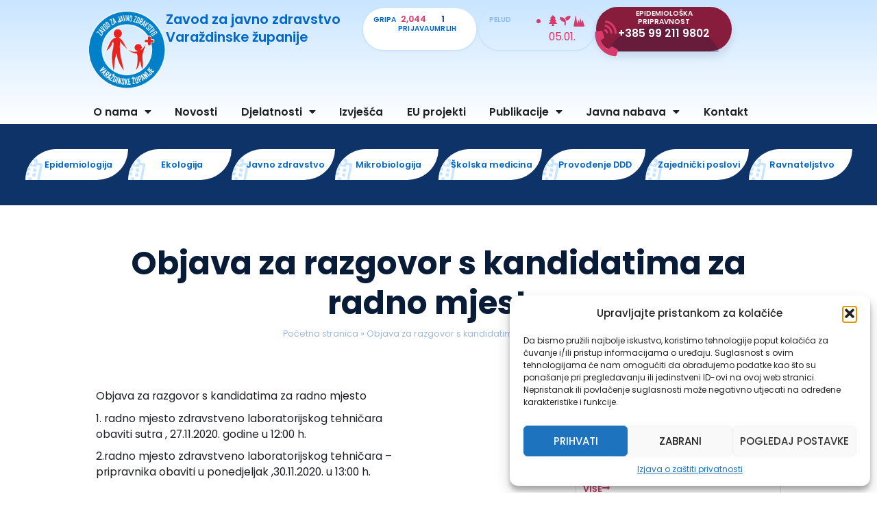

--- FILE ---
content_type: text/html; charset=UTF-8
request_url: https://zzjzzv.hr/objava-za-razgovor-s-kandidatima-za-radno-mjesto/
body_size: 31463
content:
<!doctype html>
<html lang="hr">
<head>
	<meta charset="UTF-8">
	<meta name="viewport" content="width=device-width, initial-scale=1">
	<link rel="profile" href="https://gmpg.org/xfn/11">
	<meta name='robots' content='index, follow, max-image-preview:large, max-snippet:-1, max-video-preview:-1' />
<!-- Google tag (gtag.js) consent mode dataLayer added by Site Kit -->
<script id="google_gtagjs-js-consent-mode-data-layer">
window.dataLayer = window.dataLayer || [];function gtag(){dataLayer.push(arguments);}
gtag('consent', 'default', {"ad_personalization":"denied","ad_storage":"denied","ad_user_data":"denied","analytics_storage":"denied","functionality_storage":"denied","security_storage":"denied","personalization_storage":"denied","region":["AT","BE","BG","CH","CY","CZ","DE","DK","EE","ES","FI","FR","GB","GR","HR","HU","IE","IS","IT","LI","LT","LU","LV","MT","NL","NO","PL","PT","RO","SE","SI","SK"],"wait_for_update":500});
window._googlesitekitConsentCategoryMap = {"statistics":["analytics_storage"],"marketing":["ad_storage","ad_user_data","ad_personalization"],"functional":["functionality_storage","security_storage"],"preferences":["personalization_storage"]};
window._googlesitekitConsents = {"ad_personalization":"denied","ad_storage":"denied","ad_user_data":"denied","analytics_storage":"denied","functionality_storage":"denied","security_storage":"denied","personalization_storage":"denied","region":["AT","BE","BG","CH","CY","CZ","DE","DK","EE","ES","FI","FR","GB","GR","HR","HU","IE","IS","IT","LI","LT","LU","LV","MT","NL","NO","PL","PT","RO","SE","SI","SK"],"wait_for_update":500};
</script>
<!-- End Google tag (gtag.js) consent mode dataLayer added by Site Kit -->

	<!-- This site is optimized with the Yoast SEO plugin v26.2 - https://yoast.com/wordpress/plugins/seo/ -->
	<title>Objava za razgovor s kandidatima za radno mjesto - Zavod za javno zdravstvo Varaždinske županije</title>
	<link rel="canonical" href="https://zzjzzv.hr/objava-za-razgovor-s-kandidatima-za-radno-mjesto/" />
	<meta property="og:locale" content="hr_HR" />
	<meta property="og:type" content="article" />
	<meta property="og:title" content="Objava za razgovor s kandidatima za radno mjesto - Zavod za javno zdravstvo Varaždinske županije" />
	<meta property="og:description" content="Objava za razgovor s kandidatima​ za radno mjesto&nbsp; 1. radno mjesto zdravstveno laboratorijskog tehničara obaviti sutra , 27.11.2020. godine u 12:00 h. 2.radno mjesto zdravstveno laboratorijskog tehničara &#8211; pripravnika obaviti u ponedjeljak ,30.11.2020. u 13:00 h. &nbsp;" />
	<meta property="og:url" content="https://zzjzzv.hr/objava-za-razgovor-s-kandidatima-za-radno-mjesto/" />
	<meta property="og:site_name" content="Zavod za javno zdravstvo Varaždinske županije" />
	<meta property="article:published_time" content="2020-11-26T11:17:00+00:00" />
	<meta property="article:modified_time" content="2024-02-26T13:49:58+00:00" />
	<meta name="author" content="zzjzzvh1_wp" />
	<meta name="twitter:card" content="summary_large_image" />
	<meta name="twitter:label1" content="Napisao/la" />
	<meta name="twitter:data1" content="zzjzzvh1_wp" />
	<script type="application/ld+json" class="yoast-schema-graph">{"@context":"https://schema.org","@graph":[{"@type":"Article","@id":"https://zzjzzv.hr/objava-za-razgovor-s-kandidatima-za-radno-mjesto/#article","isPartOf":{"@id":"https://zzjzzv.hr/objava-za-razgovor-s-kandidatima-za-radno-mjesto/"},"author":{"name":"zzjzzvh1_wp","@id":"https://zzjzzv.hr/#/schema/person/78f27d53d83628f32c287eaec78575ce"},"headline":"Objava za razgovor s kandidatima za radno mjesto","datePublished":"2020-11-26T11:17:00+00:00","dateModified":"2024-02-26T13:49:58+00:00","mainEntityOfPage":{"@id":"https://zzjzzv.hr/objava-za-razgovor-s-kandidatima-za-radno-mjesto/"},"wordCount":42,"commentCount":0,"publisher":{"@id":"https://zzjzzv.hr/#organization"},"articleSection":["Novosti"],"inLanguage":"hr"},{"@type":"WebPage","@id":"https://zzjzzv.hr/objava-za-razgovor-s-kandidatima-za-radno-mjesto/","url":"https://zzjzzv.hr/objava-za-razgovor-s-kandidatima-za-radno-mjesto/","name":"Objava za razgovor s kandidatima za radno mjesto - Zavod za javno zdravstvo Varaždinske županije","isPartOf":{"@id":"https://zzjzzv.hr/#website"},"datePublished":"2020-11-26T11:17:00+00:00","dateModified":"2024-02-26T13:49:58+00:00","breadcrumb":{"@id":"https://zzjzzv.hr/objava-za-razgovor-s-kandidatima-za-radno-mjesto/#breadcrumb"},"inLanguage":"hr","potentialAction":[{"@type":"ReadAction","target":["https://zzjzzv.hr/objava-za-razgovor-s-kandidatima-za-radno-mjesto/"]}]},{"@type":"BreadcrumbList","@id":"https://zzjzzv.hr/objava-za-razgovor-s-kandidatima-za-radno-mjesto/#breadcrumb","itemListElement":[{"@type":"ListItem","position":1,"name":"Početna stranica","item":"https://zzjzzv.hr/"},{"@type":"ListItem","position":2,"name":"Objava za razgovor s kandidatima za radno mjesto"}]},{"@type":"WebSite","@id":"https://zzjzzv.hr/#website","url":"https://zzjzzv.hr/","name":"Zavod za javno zdravstvo Varaždinske županije","description":"Zavod za javno zdravstvo Varaždinske županije","publisher":{"@id":"https://zzjzzv.hr/#organization"},"potentialAction":[{"@type":"SearchAction","target":{"@type":"EntryPoint","urlTemplate":"https://zzjzzv.hr/?s={search_term_string}"},"query-input":{"@type":"PropertyValueSpecification","valueRequired":true,"valueName":"search_term_string"}}],"inLanguage":"hr"},{"@type":"Organization","@id":"https://zzjzzv.hr/#organization","name":"Zavod za javno zdravstvo Varaždinske županije","url":"https://zzjzzv.hr/","logo":{"@type":"ImageObject","inLanguage":"hr","@id":"https://zzjzzv.hr/#/schema/logo/image/","url":"https://zzjzzv.hr/wp-content/uploads/2022/06/zzjzzv_logo.png","contentUrl":"https://zzjzzv.hr/wp-content/uploads/2022/06/zzjzzv_logo.png","width":165,"height":165,"caption":"Zavod za javno zdravstvo Varaždinske županije"},"image":{"@id":"https://zzjzzv.hr/#/schema/logo/image/"}},{"@type":"Person","@id":"https://zzjzzv.hr/#/schema/person/78f27d53d83628f32c287eaec78575ce","name":"zzjzzvh1_wp","image":{"@type":"ImageObject","inLanguage":"hr","@id":"https://zzjzzv.hr/#/schema/person/image/","url":"https://secure.gravatar.com/avatar/b4d80cda1643e03d17750c72f46c74fd92e98cc3acab0df4ff0ba9589179d78e?s=96&d=mm&r=g","contentUrl":"https://secure.gravatar.com/avatar/b4d80cda1643e03d17750c72f46c74fd92e98cc3acab0df4ff0ba9589179d78e?s=96&d=mm&r=g","caption":"zzjzzvh1_wp"},"sameAs":["https://web.zzjzzv.hr"],"url":"https://zzjzzv.hr/author/zzjzzvh1_wp/"}]}</script>
	<!-- / Yoast SEO plugin. -->


<link rel='dns-prefetch' href='//www.googletagmanager.com' />

<link rel="alternate" type="application/rss+xml" title="Zavod za javno zdravstvo Varaždinske županije &raquo; Kanal" href="https://zzjzzv.hr/feed/" />
<link rel="alternate" title="oEmbed (JSON)" type="application/json+oembed" href="https://zzjzzv.hr/wp-json/oembed/1.0/embed?url=https%3A%2F%2Fzzjzzv.hr%2Fobjava-za-razgovor-s-kandidatima-za-radno-mjesto%2F" />
<link rel="alternate" title="oEmbed (XML)" type="text/xml+oembed" href="https://zzjzzv.hr/wp-json/oembed/1.0/embed?url=https%3A%2F%2Fzzjzzv.hr%2Fobjava-za-razgovor-s-kandidatima-za-radno-mjesto%2F&#038;format=xml" />
<style id='wp-img-auto-sizes-contain-inline-css'>
img:is([sizes=auto i],[sizes^="auto," i]){contain-intrinsic-size:3000px 1500px}
/*# sourceURL=wp-img-auto-sizes-contain-inline-css */
</style>
<style id='wp-emoji-styles-inline-css'>

	img.wp-smiley, img.emoji {
		display: inline !important;
		border: none !important;
		box-shadow: none !important;
		height: 1em !important;
		width: 1em !important;
		margin: 0 0.07em !important;
		vertical-align: -0.1em !important;
		background: none !important;
		padding: 0 !important;
	}
/*# sourceURL=wp-emoji-styles-inline-css */
</style>
<link rel='stylesheet' id='wp-block-library-css' href='https://zzjzzv.hr/wp-includes/css/dist/block-library/style.min.css?ver=6.9' media='all' />
<style id='global-styles-inline-css'>
:root{--wp--preset--aspect-ratio--square: 1;--wp--preset--aspect-ratio--4-3: 4/3;--wp--preset--aspect-ratio--3-4: 3/4;--wp--preset--aspect-ratio--3-2: 3/2;--wp--preset--aspect-ratio--2-3: 2/3;--wp--preset--aspect-ratio--16-9: 16/9;--wp--preset--aspect-ratio--9-16: 9/16;--wp--preset--color--black: #000000;--wp--preset--color--cyan-bluish-gray: #abb8c3;--wp--preset--color--white: #ffffff;--wp--preset--color--pale-pink: #f78da7;--wp--preset--color--vivid-red: #cf2e2e;--wp--preset--color--luminous-vivid-orange: #ff6900;--wp--preset--color--luminous-vivid-amber: #fcb900;--wp--preset--color--light-green-cyan: #7bdcb5;--wp--preset--color--vivid-green-cyan: #00d084;--wp--preset--color--pale-cyan-blue: #8ed1fc;--wp--preset--color--vivid-cyan-blue: #0693e3;--wp--preset--color--vivid-purple: #9b51e0;--wp--preset--gradient--vivid-cyan-blue-to-vivid-purple: linear-gradient(135deg,rgb(6,147,227) 0%,rgb(155,81,224) 100%);--wp--preset--gradient--light-green-cyan-to-vivid-green-cyan: linear-gradient(135deg,rgb(122,220,180) 0%,rgb(0,208,130) 100%);--wp--preset--gradient--luminous-vivid-amber-to-luminous-vivid-orange: linear-gradient(135deg,rgb(252,185,0) 0%,rgb(255,105,0) 100%);--wp--preset--gradient--luminous-vivid-orange-to-vivid-red: linear-gradient(135deg,rgb(255,105,0) 0%,rgb(207,46,46) 100%);--wp--preset--gradient--very-light-gray-to-cyan-bluish-gray: linear-gradient(135deg,rgb(238,238,238) 0%,rgb(169,184,195) 100%);--wp--preset--gradient--cool-to-warm-spectrum: linear-gradient(135deg,rgb(74,234,220) 0%,rgb(151,120,209) 20%,rgb(207,42,186) 40%,rgb(238,44,130) 60%,rgb(251,105,98) 80%,rgb(254,248,76) 100%);--wp--preset--gradient--blush-light-purple: linear-gradient(135deg,rgb(255,206,236) 0%,rgb(152,150,240) 100%);--wp--preset--gradient--blush-bordeaux: linear-gradient(135deg,rgb(254,205,165) 0%,rgb(254,45,45) 50%,rgb(107,0,62) 100%);--wp--preset--gradient--luminous-dusk: linear-gradient(135deg,rgb(255,203,112) 0%,rgb(199,81,192) 50%,rgb(65,88,208) 100%);--wp--preset--gradient--pale-ocean: linear-gradient(135deg,rgb(255,245,203) 0%,rgb(182,227,212) 50%,rgb(51,167,181) 100%);--wp--preset--gradient--electric-grass: linear-gradient(135deg,rgb(202,248,128) 0%,rgb(113,206,126) 100%);--wp--preset--gradient--midnight: linear-gradient(135deg,rgb(2,3,129) 0%,rgb(40,116,252) 100%);--wp--preset--font-size--small: 13px;--wp--preset--font-size--medium: 20px;--wp--preset--font-size--large: 36px;--wp--preset--font-size--x-large: 42px;--wp--preset--spacing--20: 0.44rem;--wp--preset--spacing--30: 0.67rem;--wp--preset--spacing--40: 1rem;--wp--preset--spacing--50: 1.5rem;--wp--preset--spacing--60: 2.25rem;--wp--preset--spacing--70: 3.38rem;--wp--preset--spacing--80: 5.06rem;--wp--preset--shadow--natural: 6px 6px 9px rgba(0, 0, 0, 0.2);--wp--preset--shadow--deep: 12px 12px 50px rgba(0, 0, 0, 0.4);--wp--preset--shadow--sharp: 6px 6px 0px rgba(0, 0, 0, 0.2);--wp--preset--shadow--outlined: 6px 6px 0px -3px rgb(255, 255, 255), 6px 6px rgb(0, 0, 0);--wp--preset--shadow--crisp: 6px 6px 0px rgb(0, 0, 0);}:root { --wp--style--global--content-size: 800px;--wp--style--global--wide-size: 1200px; }:where(body) { margin: 0; }.wp-site-blocks > .alignleft { float: left; margin-right: 2em; }.wp-site-blocks > .alignright { float: right; margin-left: 2em; }.wp-site-blocks > .aligncenter { justify-content: center; margin-left: auto; margin-right: auto; }:where(.wp-site-blocks) > * { margin-block-start: 24px; margin-block-end: 0; }:where(.wp-site-blocks) > :first-child { margin-block-start: 0; }:where(.wp-site-blocks) > :last-child { margin-block-end: 0; }:root { --wp--style--block-gap: 24px; }:root :where(.is-layout-flow) > :first-child{margin-block-start: 0;}:root :where(.is-layout-flow) > :last-child{margin-block-end: 0;}:root :where(.is-layout-flow) > *{margin-block-start: 24px;margin-block-end: 0;}:root :where(.is-layout-constrained) > :first-child{margin-block-start: 0;}:root :where(.is-layout-constrained) > :last-child{margin-block-end: 0;}:root :where(.is-layout-constrained) > *{margin-block-start: 24px;margin-block-end: 0;}:root :where(.is-layout-flex){gap: 24px;}:root :where(.is-layout-grid){gap: 24px;}.is-layout-flow > .alignleft{float: left;margin-inline-start: 0;margin-inline-end: 2em;}.is-layout-flow > .alignright{float: right;margin-inline-start: 2em;margin-inline-end: 0;}.is-layout-flow > .aligncenter{margin-left: auto !important;margin-right: auto !important;}.is-layout-constrained > .alignleft{float: left;margin-inline-start: 0;margin-inline-end: 2em;}.is-layout-constrained > .alignright{float: right;margin-inline-start: 2em;margin-inline-end: 0;}.is-layout-constrained > .aligncenter{margin-left: auto !important;margin-right: auto !important;}.is-layout-constrained > :where(:not(.alignleft):not(.alignright):not(.alignfull)){max-width: var(--wp--style--global--content-size);margin-left: auto !important;margin-right: auto !important;}.is-layout-constrained > .alignwide{max-width: var(--wp--style--global--wide-size);}body .is-layout-flex{display: flex;}.is-layout-flex{flex-wrap: wrap;align-items: center;}.is-layout-flex > :is(*, div){margin: 0;}body .is-layout-grid{display: grid;}.is-layout-grid > :is(*, div){margin: 0;}body{padding-top: 0px;padding-right: 0px;padding-bottom: 0px;padding-left: 0px;}a:where(:not(.wp-element-button)){text-decoration: underline;}:root :where(.wp-element-button, .wp-block-button__link){background-color: #32373c;border-width: 0;color: #fff;font-family: inherit;font-size: inherit;font-style: inherit;font-weight: inherit;letter-spacing: inherit;line-height: inherit;padding-top: calc(0.667em + 2px);padding-right: calc(1.333em + 2px);padding-bottom: calc(0.667em + 2px);padding-left: calc(1.333em + 2px);text-decoration: none;text-transform: inherit;}.has-black-color{color: var(--wp--preset--color--black) !important;}.has-cyan-bluish-gray-color{color: var(--wp--preset--color--cyan-bluish-gray) !important;}.has-white-color{color: var(--wp--preset--color--white) !important;}.has-pale-pink-color{color: var(--wp--preset--color--pale-pink) !important;}.has-vivid-red-color{color: var(--wp--preset--color--vivid-red) !important;}.has-luminous-vivid-orange-color{color: var(--wp--preset--color--luminous-vivid-orange) !important;}.has-luminous-vivid-amber-color{color: var(--wp--preset--color--luminous-vivid-amber) !important;}.has-light-green-cyan-color{color: var(--wp--preset--color--light-green-cyan) !important;}.has-vivid-green-cyan-color{color: var(--wp--preset--color--vivid-green-cyan) !important;}.has-pale-cyan-blue-color{color: var(--wp--preset--color--pale-cyan-blue) !important;}.has-vivid-cyan-blue-color{color: var(--wp--preset--color--vivid-cyan-blue) !important;}.has-vivid-purple-color{color: var(--wp--preset--color--vivid-purple) !important;}.has-black-background-color{background-color: var(--wp--preset--color--black) !important;}.has-cyan-bluish-gray-background-color{background-color: var(--wp--preset--color--cyan-bluish-gray) !important;}.has-white-background-color{background-color: var(--wp--preset--color--white) !important;}.has-pale-pink-background-color{background-color: var(--wp--preset--color--pale-pink) !important;}.has-vivid-red-background-color{background-color: var(--wp--preset--color--vivid-red) !important;}.has-luminous-vivid-orange-background-color{background-color: var(--wp--preset--color--luminous-vivid-orange) !important;}.has-luminous-vivid-amber-background-color{background-color: var(--wp--preset--color--luminous-vivid-amber) !important;}.has-light-green-cyan-background-color{background-color: var(--wp--preset--color--light-green-cyan) !important;}.has-vivid-green-cyan-background-color{background-color: var(--wp--preset--color--vivid-green-cyan) !important;}.has-pale-cyan-blue-background-color{background-color: var(--wp--preset--color--pale-cyan-blue) !important;}.has-vivid-cyan-blue-background-color{background-color: var(--wp--preset--color--vivid-cyan-blue) !important;}.has-vivid-purple-background-color{background-color: var(--wp--preset--color--vivid-purple) !important;}.has-black-border-color{border-color: var(--wp--preset--color--black) !important;}.has-cyan-bluish-gray-border-color{border-color: var(--wp--preset--color--cyan-bluish-gray) !important;}.has-white-border-color{border-color: var(--wp--preset--color--white) !important;}.has-pale-pink-border-color{border-color: var(--wp--preset--color--pale-pink) !important;}.has-vivid-red-border-color{border-color: var(--wp--preset--color--vivid-red) !important;}.has-luminous-vivid-orange-border-color{border-color: var(--wp--preset--color--luminous-vivid-orange) !important;}.has-luminous-vivid-amber-border-color{border-color: var(--wp--preset--color--luminous-vivid-amber) !important;}.has-light-green-cyan-border-color{border-color: var(--wp--preset--color--light-green-cyan) !important;}.has-vivid-green-cyan-border-color{border-color: var(--wp--preset--color--vivid-green-cyan) !important;}.has-pale-cyan-blue-border-color{border-color: var(--wp--preset--color--pale-cyan-blue) !important;}.has-vivid-cyan-blue-border-color{border-color: var(--wp--preset--color--vivid-cyan-blue) !important;}.has-vivid-purple-border-color{border-color: var(--wp--preset--color--vivid-purple) !important;}.has-vivid-cyan-blue-to-vivid-purple-gradient-background{background: var(--wp--preset--gradient--vivid-cyan-blue-to-vivid-purple) !important;}.has-light-green-cyan-to-vivid-green-cyan-gradient-background{background: var(--wp--preset--gradient--light-green-cyan-to-vivid-green-cyan) !important;}.has-luminous-vivid-amber-to-luminous-vivid-orange-gradient-background{background: var(--wp--preset--gradient--luminous-vivid-amber-to-luminous-vivid-orange) !important;}.has-luminous-vivid-orange-to-vivid-red-gradient-background{background: var(--wp--preset--gradient--luminous-vivid-orange-to-vivid-red) !important;}.has-very-light-gray-to-cyan-bluish-gray-gradient-background{background: var(--wp--preset--gradient--very-light-gray-to-cyan-bluish-gray) !important;}.has-cool-to-warm-spectrum-gradient-background{background: var(--wp--preset--gradient--cool-to-warm-spectrum) !important;}.has-blush-light-purple-gradient-background{background: var(--wp--preset--gradient--blush-light-purple) !important;}.has-blush-bordeaux-gradient-background{background: var(--wp--preset--gradient--blush-bordeaux) !important;}.has-luminous-dusk-gradient-background{background: var(--wp--preset--gradient--luminous-dusk) !important;}.has-pale-ocean-gradient-background{background: var(--wp--preset--gradient--pale-ocean) !important;}.has-electric-grass-gradient-background{background: var(--wp--preset--gradient--electric-grass) !important;}.has-midnight-gradient-background{background: var(--wp--preset--gradient--midnight) !important;}.has-small-font-size{font-size: var(--wp--preset--font-size--small) !important;}.has-medium-font-size{font-size: var(--wp--preset--font-size--medium) !important;}.has-large-font-size{font-size: var(--wp--preset--font-size--large) !important;}.has-x-large-font-size{font-size: var(--wp--preset--font-size--x-large) !important;}
:root :where(.wp-block-pullquote){font-size: 1.5em;line-height: 1.6;}
/*# sourceURL=global-styles-inline-css */
</style>
<link rel='stylesheet' id='zzjzzv-intranet-css' href='https://zzjzzv.hr/wp-content/plugins/zzjzzv-intranet/public/css/zzjzzv-intranet-public.css?ver=1.0.0' media='all' />
<link rel='stylesheet' id='cmplz-general-css' href='https://zzjzzv.hr/wp-content/plugins/complianz-gdpr/assets/css/cookieblocker.min.css?ver=1761203946' media='all' />
<link rel='stylesheet' id='zzjzzv-style-css' href='https://zzjzzv.hr/wp-content/themes/zzjzzv/assets/css/style.css?ver=6.9' media='all' />
<link rel='stylesheet' id='hello-elementor-css' href='https://zzjzzv.hr/wp-content/themes/hello-elementor/assets/css/reset.css?ver=3.4.4' media='all' />
<link rel='stylesheet' id='hello-elementor-theme-style-css' href='https://zzjzzv.hr/wp-content/themes/hello-elementor/assets/css/theme.css?ver=3.4.4' media='all' />
<link rel='stylesheet' id='hello-elementor-header-footer-css' href='https://zzjzzv.hr/wp-content/themes/hello-elementor/assets/css/header-footer.css?ver=3.4.4' media='all' />
<link rel='stylesheet' id='elementor-frontend-css' href='https://zzjzzv.hr/wp-content/plugins/elementor/assets/css/frontend.min.css?ver=3.33.6' media='all' />
<style id='elementor-frontend-inline-css'>
.elementor-37440 .elementor-element.elementor-element-a6265ec::before, .elementor-37440 .elementor-element.elementor-element-a6265ec > .elementor-background-video-container::before, .elementor-37440 .elementor-element.elementor-element-a6265ec > .e-con-inner > .elementor-background-video-container::before, .elementor-37440 .elementor-element.elementor-element-a6265ec > .elementor-background-slideshow::before, .elementor-37440 .elementor-element.elementor-element-a6265ec > .e-con-inner > .elementor-background-slideshow::before, .elementor-37440 .elementor-element.elementor-element-a6265ec > .elementor-motion-effects-container > .elementor-motion-effects-layer::before{background-image:url("https://zzjzzv.hr/wp-content/uploads/2022/07/doctors_stock_image_6.avif");}
/*# sourceURL=elementor-frontend-inline-css */
</style>
<link rel='stylesheet' id='elementor-post-37387-css' href='https://zzjzzv.hr/wp-content/uploads/elementor/css/post-37387.css?ver=1768975512' media='all' />
<link rel='stylesheet' id='widget-image-css' href='https://zzjzzv.hr/wp-content/plugins/elementor/assets/css/widget-image.min.css?ver=3.33.6' media='all' />
<link rel='stylesheet' id='widget-heading-css' href='https://zzjzzv.hr/wp-content/plugins/elementor/assets/css/widget-heading.min.css?ver=3.33.6' media='all' />
<link rel='stylesheet' id='e-animation-grow-css' href='https://zzjzzv.hr/wp-content/plugins/elementor/assets/lib/animations/styles/e-animation-grow.min.css?ver=3.33.6' media='all' />
<link rel='stylesheet' id='widget-counter-css' href='https://zzjzzv.hr/wp-content/plugins/elementor/assets/css/widget-counter.min.css?ver=3.33.6' media='all' />
<link rel='stylesheet' id='e-shapes-css' href='https://zzjzzv.hr/wp-content/plugins/elementor/assets/css/conditionals/shapes.min.css?ver=3.33.6' media='all' />
<link rel='stylesheet' id='widget-nav-menu-css' href='https://zzjzzv.hr/wp-content/plugins/elementor-pro/assets/css/widget-nav-menu.min.css?ver=3.33.2' media='all' />
<link rel='stylesheet' id='e-animation-fadeInLeft-css' href='https://zzjzzv.hr/wp-content/plugins/elementor/assets/lib/animations/styles/fadeInLeft.min.css?ver=3.33.6' media='all' />
<link rel='stylesheet' id='swiper-css' href='https://zzjzzv.hr/wp-content/plugins/elementor/assets/lib/swiper/v8/css/swiper.min.css?ver=8.4.5' media='all' />
<link rel='stylesheet' id='e-swiper-css' href='https://zzjzzv.hr/wp-content/plugins/elementor/assets/css/conditionals/e-swiper.min.css?ver=3.33.6' media='all' />
<link rel='stylesheet' id='widget-slides-css' href='https://zzjzzv.hr/wp-content/plugins/elementor-pro/assets/css/widget-slides.min.css?ver=3.33.2' media='all' />
<link rel='stylesheet' id='widget-icon-list-css' href='https://zzjzzv.hr/wp-content/plugins/elementor/assets/css/widget-icon-list.min.css?ver=3.33.6' media='all' />
<link rel='stylesheet' id='widget-breadcrumbs-css' href='https://zzjzzv.hr/wp-content/plugins/elementor-pro/assets/css/widget-breadcrumbs.min.css?ver=3.33.2' media='all' />
<link rel='stylesheet' id='widget-loop-common-css' href='https://zzjzzv.hr/wp-content/plugins/elementor-pro/assets/css/widget-loop-common.min.css?ver=3.33.2' media='all' />
<link rel='stylesheet' id='widget-loop-grid-css' href='https://zzjzzv.hr/wp-content/plugins/elementor-pro/assets/css/widget-loop-grid.min.css?ver=3.33.2' media='all' />
<link rel='stylesheet' id='elementor-icons-css' href='https://zzjzzv.hr/wp-content/plugins/elementor/assets/lib/eicons/css/elementor-icons.min.css?ver=5.44.0' media='all' />
<link rel='stylesheet' id='elementor-post-37440-css' href='https://zzjzzv.hr/wp-content/uploads/elementor/css/post-37440.css?ver=1768975512' media='all' />
<link rel='stylesheet' id='elementor-post-37656-css' href='https://zzjzzv.hr/wp-content/uploads/elementor/css/post-37656.css?ver=1768975512' media='all' />
<link rel='stylesheet' id='elementor-post-37667-css' href='https://zzjzzv.hr/wp-content/uploads/elementor/css/post-37667.css?ver=1768975525' media='all' />
<style id='rocket-lazyload-inline-css'>
.rll-youtube-player{position:relative;padding-bottom:56.23%;height:0;overflow:hidden;max-width:100%;}.rll-youtube-player:focus-within{outline: 2px solid currentColor;outline-offset: 5px;}.rll-youtube-player iframe{position:absolute;top:0;left:0;width:100%;height:100%;z-index:100;background:0 0}.rll-youtube-player img{bottom:0;display:block;left:0;margin:auto;max-width:100%;width:100%;position:absolute;right:0;top:0;border:none;height:auto;-webkit-transition:.4s all;-moz-transition:.4s all;transition:.4s all}.rll-youtube-player img:hover{-webkit-filter:brightness(75%)}.rll-youtube-player .play{height:100%;width:100%;left:0;top:0;position:absolute;background:url(https://zzjzzv.hr/wp-content/plugins/wp-rocket/assets/img/youtube.png) no-repeat center;background-color: transparent !important;cursor:pointer;border:none;}.wp-embed-responsive .wp-has-aspect-ratio .rll-youtube-player{position:absolute;padding-bottom:0;width:100%;height:100%;top:0;bottom:0;left:0;right:0}
/*# sourceURL=rocket-lazyload-inline-css */
</style>
<link rel='stylesheet' id='elementor-gf-local-poppins-css' href='https://zzjzzv.hr/wp-content/uploads/elementor/google-fonts/css/poppins.css?ver=1745489847' media='all' />
<link rel='stylesheet' id='elementor-icons-skb_cife-lineawesome-icon-css' href='https://zzjzzv.hr/wp-content/plugins/skyboot-custom-icons-for-elementor/assets/css/line-awesome.min.css?ver=1.1.0' media='all' />
<link rel='stylesheet' id='elementor-icons-shared-0-css' href='https://zzjzzv.hr/wp-content/plugins/elementor/assets/lib/font-awesome/css/fontawesome.min.css?ver=5.15.3' media='all' />
<link rel='stylesheet' id='elementor-icons-fa-solid-css' href='https://zzjzzv.hr/wp-content/plugins/elementor/assets/lib/font-awesome/css/solid.min.css?ver=5.15.3' media='all' />
<link rel='stylesheet' id='elementor-icons-fa-regular-css' href='https://zzjzzv.hr/wp-content/plugins/elementor/assets/lib/font-awesome/css/regular.min.css?ver=5.15.3' media='all' />
<script src="https://zzjzzv.hr/wp-includes/js/jquery/jquery.min.js?ver=3.7.1" id="jquery-core-js" data-rocket-defer defer></script>
<script src="https://zzjzzv.hr/wp-includes/js/jquery/jquery-migrate.min.js?ver=3.4.1" id="jquery-migrate-js" data-rocket-defer defer></script>
<script data-minify="1" src="https://zzjzzv.hr/wp-content/cache/min/1/npm/chart.js?ver=1766068510" id="chartjs-js" data-rocket-defer defer></script>
<script data-minify="1" src="https://zzjzzv.hr/wp-content/cache/min/1/wp-content/plugins/zzjzzv-intranet/assets/chartjs/plugins/html-legend/html-legend.js?ver=1766068510" id="chartjs-html-legend-js" data-rocket-defer defer></script>
<script data-minify="1" src="https://zzjzzv.hr/wp-content/cache/min/1/wp-content/plugins/zzjzzv-intranet/public/js/zzjzzv-intranet-public.js?ver=1766068510" id="zzjzzv-intranet-js" data-rocket-defer defer></script>
<script src="https://zzjzzv.hr/wp-includes/js/jquery/ui/core.min.js?ver=1.13.3" id="jquery-ui-core-js" data-rocket-defer defer></script>
<script src="https://zzjzzv.hr/wp-includes/js/jquery/ui/mouse.min.js?ver=1.13.3" id="jquery-ui-mouse-js" data-rocket-defer defer></script>
<script src="https://zzjzzv.hr/wp-includes/js/jquery/ui/sortable.min.js?ver=1.13.3" id="jquery-ui-sortable-js" data-rocket-defer defer></script>
<script src="https://zzjzzv.hr/wp-includes/js/jquery/ui/resizable.min.js?ver=1.13.3" id="jquery-ui-resizable-js" data-rocket-defer defer></script>
<script src="https://zzjzzv.hr/wp-content/plugins/zzjzzv-intranet/includes/acf/assets/build/js/acf.min.js?ver=6.6.1" id="acf-js" data-rocket-defer defer></script>
<script src="https://zzjzzv.hr/wp-includes/js/dist/dom-ready.min.js?ver=f77871ff7694fffea381" id="wp-dom-ready-js" data-rocket-defer defer></script>
<script src="https://zzjzzv.hr/wp-includes/js/dist/hooks.min.js?ver=dd5603f07f9220ed27f1" id="wp-hooks-js"></script>
<script src="https://zzjzzv.hr/wp-includes/js/dist/i18n.min.js?ver=c26c3dc7bed366793375" id="wp-i18n-js"></script>
<script id="wp-i18n-js-after">
wp.i18n.setLocaleData( { 'text direction\u0004ltr': [ 'ltr' ] } );
wp.i18n.setLocaleData( { 'text direction\u0004ltr': [ 'ltr' ] } );
//# sourceURL=wp-i18n-js-after
</script>
<script id="wp-a11y-js-translations">
( function( domain, translations ) {
	var localeData = translations.locale_data[ domain ] || translations.locale_data.messages;
	localeData[""].domain = domain;
	wp.i18n.setLocaleData( localeData, domain );
} )( "default", {"translation-revision-date":"2026-01-06 08:46:03+0000","generator":"GlotPress\/4.0.3","domain":"messages","locale_data":{"messages":{"":{"domain":"messages","plural-forms":"nplurals=3; plural=(n % 10 == 1 && n % 100 != 11) ? 0 : ((n % 10 >= 2 && n % 10 <= 4 && (n % 100 < 12 || n % 100 > 14)) ? 1 : 2);","lang":"hr"},"Notifications":["Obavijesti"]}},"comment":{"reference":"wp-includes\/js\/dist\/a11y.js"}} );
//# sourceURL=wp-a11y-js-translations
</script>
<script src="https://zzjzzv.hr/wp-includes/js/dist/a11y.min.js?ver=cb460b4676c94bd228ed" id="wp-a11y-js" data-rocket-defer defer></script>
<script src="https://zzjzzv.hr/wp-content/plugins/zzjzzv-intranet/includes/acf/assets/build/js/acf-input.min.js?ver=6.6.1" id="acf-input-js" data-rocket-defer defer></script>
<script data-minify="1" src="https://zzjzzv.hr/wp-content/cache/min/1/wp-content/plugins/ACF-Conditional-Taxonomy-Rules/includes/input_conditional_taxonomy.js?ver=1766068510" id="acf-input-conditional-taxonomy-js" data-rocket-defer defer></script>
<script data-minify="1" src="https://zzjzzv.hr/wp-content/cache/min/1/wp-content/themes/zzjzzv/assets/js/script.js?ver=1766068510" id="zzjzzv-script-js" data-rocket-defer defer></script>

<!-- Google tag (gtag.js) snippet added by Site Kit -->
<!-- Google Analytics snippet added by Site Kit -->
<script src="https://www.googletagmanager.com/gtag/js?id=GT-K8KWZV8" id="google_gtagjs-js" async></script>
<script id="google_gtagjs-js-after">
window.dataLayer = window.dataLayer || [];function gtag(){dataLayer.push(arguments);}
gtag("set","linker",{"domains":["zzjzzv.hr"]});
gtag("js", new Date());
gtag("set", "developer_id.dZTNiMT", true);
gtag("config", "GT-K8KWZV8");
//# sourceURL=google_gtagjs-js-after
</script>
<link rel="https://api.w.org/" href="https://zzjzzv.hr/wp-json/" /><link rel="alternate" title="JSON" type="application/json" href="https://zzjzzv.hr/wp-json/wp/v2/posts/426" /><link rel="EditURI" type="application/rsd+xml" title="RSD" href="https://zzjzzv.hr/xmlrpc.php?rsd" />
<meta name="generator" content="WordPress 6.9" />
<link rel='shortlink' href='https://zzjzzv.hr/?p=426' />
<meta name="generator" content="Site Kit by Google 1.170.0" />			<style>.cmplz-hidden {
					display: none !important;
				}</style><meta name="generator" content="Elementor 3.33.6; features: additional_custom_breakpoints; settings: css_print_method-external, google_font-enabled, font_display-auto">
			<style>
				.e-con.e-parent:nth-of-type(n+4):not(.e-lazyloaded):not(.e-no-lazyload),
				.e-con.e-parent:nth-of-type(n+4):not(.e-lazyloaded):not(.e-no-lazyload) * {
					background-image: none !important;
				}
				@media screen and (max-height: 1024px) {
					.e-con.e-parent:nth-of-type(n+3):not(.e-lazyloaded):not(.e-no-lazyload),
					.e-con.e-parent:nth-of-type(n+3):not(.e-lazyloaded):not(.e-no-lazyload) * {
						background-image: none !important;
					}
				}
				@media screen and (max-height: 640px) {
					.e-con.e-parent:nth-of-type(n+2):not(.e-lazyloaded):not(.e-no-lazyload),
					.e-con.e-parent:nth-of-type(n+2):not(.e-lazyloaded):not(.e-no-lazyload) * {
						background-image: none !important;
					}
				}
			</style>
			
<!-- Google Tag Manager snippet added by Site Kit -->
<script>
			( function( w, d, s, l, i ) {
				w[l] = w[l] || [];
				w[l].push( {'gtm.start': new Date().getTime(), event: 'gtm.js'} );
				var f = d.getElementsByTagName( s )[0],
					j = d.createElement( s ), dl = l != 'dataLayer' ? '&l=' + l : '';
				j.async = true;
				j.src = 'https://www.googletagmanager.com/gtm.js?id=' + i + dl;
				f.parentNode.insertBefore( j, f );
			} )( window, document, 'script', 'dataLayer', 'GTM-PZDWVWZF' );
			
</script>

<!-- End Google Tag Manager snippet added by Site Kit -->
<link rel="icon" href="https://zzjzzv.hr/wp-content/uploads/2022/06/zzjzzv_logo-150x150.png" sizes="32x32" />
<link rel="icon" href="https://zzjzzv.hr/wp-content/uploads/2022/06/zzjzzv_logo.png" sizes="192x192" />
<link rel="apple-touch-icon" href="https://zzjzzv.hr/wp-content/uploads/2022/06/zzjzzv_logo.png" />
<meta name="msapplication-TileImage" content="https://zzjzzv.hr/wp-content/uploads/2022/06/zzjzzv_logo.png" />
<noscript><style id="rocket-lazyload-nojs-css">.rll-youtube-player, [data-lazy-src]{display:none !important;}</style></noscript><meta name="generator" content="WP Rocket 3.20.0.2" data-wpr-features="wpr_defer_js wpr_minify_js wpr_lazyload_images wpr_lazyload_iframes wpr_preload_links wpr_desktop" /></head>
<body data-cmplz=1 class="wp-singular post-template-default single single-post postid-426 single-format-standard wp-custom-logo wp-embed-responsive wp-theme-hello-elementor wp-child-theme-zzjzzv orbis hello-elementor-default elementor-default elementor-kit-37387 elementor-page-37667">

		<!-- Google Tag Manager (noscript) snippet added by Site Kit -->
		<noscript>
			<iframe src="https://www.googletagmanager.com/ns.html?id=GTM-PZDWVWZF" height="0" width="0" style="display:none;visibility:hidden"></iframe>
		</noscript>
		<!-- End Google Tag Manager (noscript) snippet added by Site Kit -->
		
<a class="skip-link screen-reader-text" href="#content">Idi na sadržaj</a>

		<header data-rocket-location-hash="918b0f422bdda183802483856d91af02" data-elementor-type="header" data-elementor-id="37440" class="elementor elementor-37440 elementor-location-header" data-elementor-post-type="elementor_library">
			<div class="elementor-element elementor-element-449c84c e-flex e-con-boxed e-con e-parent" data-id="449c84c" data-element_type="container" data-settings="{&quot;background_background&quot;:&quot;gradient&quot;}">
					<div data-rocket-location-hash="da3b654b339ed49f0234db69a353a170" class="e-con-inner">
		<div class="elementor-element elementor-element-2823c4e e-con-full e-flex e-con e-child" data-id="2823c4e" data-element_type="container">
				<div class="elementor-element elementor-element-cdf6403 elementor-widget elementor-widget-theme-site-logo elementor-widget-image" data-id="cdf6403" data-element_type="widget" data-widget_type="theme-site-logo.default">
				<div class="elementor-widget-container">
											<a href="https://zzjzzv.hr">
			<img width="165" height="165" src="data:image/svg+xml,%3Csvg%20xmlns='http://www.w3.org/2000/svg'%20viewBox='0%200%20165%20165'%3E%3C/svg%3E" class="attachment-full size-full wp-image-697" alt="" data-lazy-srcset="https://zzjzzv.hr/wp-content/uploads/2022/06/zzjzzv_logo.png 165w, https://zzjzzv.hr/wp-content/uploads/2022/06/zzjzzv_logo-150x150.png 150w" data-lazy-sizes="(max-width: 165px) 100vw, 165px" data-lazy-src="https://zzjzzv.hr/wp-content/uploads/2022/06/zzjzzv_logo.png" /><noscript><img width="165" height="165" src="https://zzjzzv.hr/wp-content/uploads/2022/06/zzjzzv_logo.png" class="attachment-full size-full wp-image-697" alt="" srcset="https://zzjzzv.hr/wp-content/uploads/2022/06/zzjzzv_logo.png 165w, https://zzjzzv.hr/wp-content/uploads/2022/06/zzjzzv_logo-150x150.png 150w" sizes="(max-width: 165px) 100vw, 165px" /></noscript>				</a>
											</div>
				</div>
				<div class="elementor-element elementor-element-d7bc3fe elementor-widget__width-initial elementor-hidden-mobile elementor-widget elementor-widget-heading" data-id="d7bc3fe" data-element_type="widget" data-widget_type="heading.default">
				<div class="elementor-widget-container">
					<h2 class="elementor-heading-title elementor-size-default">Zavod za javno zdravstvo Varaždinske županije</h2>				</div>
				</div>
				<div class="elementor-element elementor-element-b8b5aab elementor-view-stacked elementor-hidden-desktop elementor-shape-circle elementor-widget elementor-widget-icon" data-id="b8b5aab" data-element_type="widget" data-widget_type="icon.default">
				<div class="elementor-widget-container">
							<div class="elementor-icon-wrapper">
			<a class="elementor-icon elementor-animation-grow" href="#elementor-action%3Aaction%3Dpopup%3Aopen%26settings%3DeyJpZCI6IjQ1MjgxIiwidG9nZ2xlIjpmYWxzZX0%3D">
			<i aria-hidden="true" class=" las la-bars"></i>			</a>
		</div>
						</div>
				</div>
				</div>
		<div class="elementor-element elementor-element-fd29faf e-con-full e-flex e-con e-child" data-id="fd29faf" data-element_type="container">
		<div class="elementor-element elementor-element-991c57b e-con-full e-flex e-con e-child" data-id="991c57b" data-element_type="container">
		<a class="elementor-element elementor-element-9d32a0a e-con-full dc-has-condition dc-condition-not_empty elementor-hidden-tablet elementor-hidden-mobile e-flex e-con e-child" data-id="9d32a0a" data-element_type="container" data-settings="{&quot;background_background&quot;:&quot;classic&quot;}">
				<div class="elementor-element elementor-element-e8c3394 elementor-widget elementor-widget-heading" data-id="e8c3394" data-element_type="widget" data-widget_type="heading.default">
				<div class="elementor-widget-container">
					<span class="elementor-heading-title elementor-size-default">GRIPA
</span>				</div>
				</div>
		<div class="elementor-element elementor-element-e01d0ef e-con-full e-flex e-con e-child" data-id="e01d0ef" data-element_type="container">
				<div class="elementor-element elementor-element-296f973 elementor-widget elementor-widget-counter" data-id="296f973" data-element_type="widget" data-widget_type="counter.default">
				<div class="elementor-widget-container">
							<div class="elementor-counter">
			<div class="elementor-counter-title">PRIJAVA</div>			<div class="elementor-counter-number-wrapper">
				<span class="elementor-counter-number-prefix"></span>
				<span class="elementor-counter-number" data-duration="2000" data-to-value="2044" data-from-value="0" data-delimiter=",">0</span>
				<span class="elementor-counter-number-suffix"></span>
			</div>
		</div>
						</div>
				</div>
				<div class="elementor-element elementor-element-8ce33e1 elementor-widget elementor-widget-counter" data-id="8ce33e1" data-element_type="widget" data-widget_type="counter.default">
				<div class="elementor-widget-container">
							<div class="elementor-counter">
			<div class="elementor-counter-title">UMRLIH</div>			<div class="elementor-counter-number-wrapper">
				<span class="elementor-counter-number-prefix"></span>
				<span class="elementor-counter-number" data-duration="2000" data-to-value="1" data-from-value="0" data-delimiter=",">0</span>
				<span class="elementor-counter-number-suffix"></span>
			</div>
		</div>
						</div>
				</div>
				</div>
				</a>
		<a class="elementor-element elementor-element-264c575 e-con-full elementor-hidden-tablet elementor-hidden-mobile e-flex e-con e-child" data-id="264c575" data-element_type="container" href="https://zzjzzv.hr/peludna-prognoza/" rel="nofollow">
				<div class="elementor-element elementor-element-2a909e9 elementor-widget elementor-widget-heading" data-id="2a909e9" data-element_type="widget" data-widget_type="heading.default">
				<div class="elementor-widget-container">
					<span class="elementor-heading-title elementor-size-default">PELUD</span>				</div>
				</div>
				<div class="elementor-element elementor-element-d3db6da elementor-widget elementor-widget-shortcode" data-id="d3db6da" data-element_type="widget" data-widget_type="shortcode.default">
				<div class="elementor-widget-container">
							<div class="elementor-shortcode"><ul class="zzjzzv-semafor show-widget peludna-prognoza semafor-05.01.2026. list-1"><li class="zzjzzv-semafor__item">
									<div class="zzjzzv-semafor__icons">
										<div class="zzjzzv-semafor__icon drvece fa fa-tree" data-razina="niska"></div>
										<div class="zzjzzv-semafor__icon korovi fa fa-seedling" data-razina="nema"></div>
										<div class="zzjzzv-semafor__icon trave fa fa-icicles fa-rotate-180" data-razina="nema"></div>
									</div>
									<div class="zzjzzv-semafor__title">05.01.</div>
							</li></ul></div>
						</div>
				</div>
				</a>
		<a class="elementor-element elementor-element-1d31b0e e-con-full elementor-hidden-tablet elementor-hidden-mobile e-flex e-con e-child" data-id="1d31b0e" data-element_type="container" data-settings="{&quot;background_background&quot;:&quot;classic&quot;,&quot;shape_divider_bottom&quot;:&quot;curve&quot;}" href="tel:+385992119802" rel="nofollow">
				<div class="elementor-shape elementor-shape-bottom" aria-hidden="true" data-negative="false">
			<svg xmlns="http://www.w3.org/2000/svg" viewBox="0 0 1000 100" preserveAspectRatio="none">
    <path class="elementor-shape-fill" d="M1000,4.3V0H0v4.3C0.9,23.1,126.7,99.2,500,100S1000,22.7,1000,4.3z"/>
</svg>		</div>
				<div class="elementor-element elementor-element-ff931af elementor-widget__width-initial elementor-widget elementor-widget-heading" data-id="ff931af" data-element_type="widget" data-widget_type="heading.default">
				<div class="elementor-widget-container">
					<div class="elementor-heading-title elementor-size-default">EPIDEMIOLOŠKA PRIPRAVNOST</div>				</div>
				</div>
				<div class="elementor-element elementor-element-624b450 elementor-widget elementor-widget-heading" data-id="624b450" data-element_type="widget" data-widget_type="heading.default">
				<div class="elementor-widget-container">
					<div class="elementor-heading-title elementor-size-default">+385 99 211 9802</div>				</div>
				</div>
				<div class="elementor-element elementor-element-7b227fc elementor-absolute elementor-view-default elementor-widget elementor-widget-icon" data-id="7b227fc" data-element_type="widget" data-settings="{&quot;_position&quot;:&quot;absolute&quot;}" data-widget_type="icon.default">
				<div class="elementor-widget-container">
							<div class="elementor-icon-wrapper">
			<div class="elementor-icon">
			<i aria-hidden="true" class="fas fa-phone-volume"></i>			</div>
		</div>
						</div>
				</div>
				</a>
				</div>
				</div>
		<div class="elementor-element elementor-element-2b36ee4 e-con-full e-flex e-con e-child" data-id="2b36ee4" data-element_type="container">
				<div class="elementor-element elementor-element-cdfd152 elementor-nav-menu__align-start elementor-nav-menu--dropdown-none elementor-hidden-tablet elementor-hidden-mobile elementor-widget elementor-widget-nav-menu" data-id="cdfd152" data-element_type="widget" data-settings="{&quot;layout&quot;:&quot;horizontal&quot;,&quot;submenu_icon&quot;:{&quot;value&quot;:&quot;&lt;i class=\&quot;fas fa-caret-down\&quot; aria-hidden=\&quot;true\&quot;&gt;&lt;\/i&gt;&quot;,&quot;library&quot;:&quot;fa-solid&quot;}}" data-widget_type="nav-menu.default">
				<div class="elementor-widget-container">
								<nav aria-label="Menu" class="elementor-nav-menu--main elementor-nav-menu__container elementor-nav-menu--layout-horizontal e--pointer-underline e--animation-grow">
				<ul id="menu-1-cdfd152" class="elementor-nav-menu"><li class="menu-item menu-item-type-post_type menu-item-object-page menu-item-has-children menu-item-42324"><a href="https://zzjzzv.hr/o-nama/" class="elementor-item">O nama</a>
<ul class="sub-menu elementor-nav-menu--dropdown">
	<li class="menu-item menu-item-type-post_type menu-item-object-page menu-item-42325"><a href="https://zzjzzv.hr/o-nama/misija-vizija-i-cilj/" class="elementor-sub-item">Misija, vizija i cilj</a></li>
	<li class="menu-item menu-item-type-post_type menu-item-object-page menu-item-42326"><a href="https://zzjzzv.hr/o-nama/radna-tijela/" class="elementor-sub-item">Radna tijela</a></li>
	<li class="menu-item menu-item-type-post_type menu-item-object-page menu-item-42985"><a href="https://zzjzzv.hr/dokumenti/" class="elementor-sub-item">Dokumenti</a></li>
	<li class="menu-item menu-item-type-post_type menu-item-object-page menu-item-45516"><a href="https://zzjzzv.hr/o-nama/cjenici/" class="elementor-sub-item">Cjenici</a></li>
	<li class="menu-item menu-item-type-post_type menu-item-object-page menu-item-43005"><a href="https://zzjzzv.hr/kvaliteta/" class="elementor-sub-item">Kvaliteta</a></li>
</ul>
</li>
<li class="menu-item menu-item-type-taxonomy menu-item-object-category current-post-ancestor current-menu-parent current-post-parent menu-item-3917"><a href="https://zzjzzv.hr/category/novosti/" class="elementor-item">Novosti</a></li>
<li class="menu-item menu-item-type-post_type menu-item-object-page menu-item-has-children menu-item-37981"><a href="https://zzjzzv.hr/djelatnosti/" class="elementor-item">Djelatnosti</a>
<ul class="sub-menu elementor-nav-menu--dropdown">
	<li class="menu-item menu-item-type-post_type menu-item-object-page menu-item-37983"><a href="https://zzjzzv.hr/djelatnosti/epidemiologija/" class="elementor-sub-item">Epidemiologija</a></li>
	<li class="menu-item menu-item-type-post_type menu-item-object-page menu-item-37988"><a href="https://zzjzzv.hr/djelatnosti/zdravstvena-ekologija/" class="elementor-sub-item">Zdravstvena ekologija</a></li>
	<li class="menu-item menu-item-type-post_type menu-item-object-page menu-item-37984"><a href="https://zzjzzv.hr/djelatnosti/javno-zdravstvo/" class="elementor-sub-item">Javno zdravstvo</a></li>
	<li class="menu-item menu-item-type-post_type menu-item-object-page menu-item-37985"><a href="https://zzjzzv.hr/djelatnosti/mikrobiologija/" class="elementor-sub-item">Mikrobiologija</a></li>
	<li class="menu-item menu-item-type-post_type menu-item-object-page menu-item-37987"><a href="https://zzjzzv.hr/djelatnosti/skolska-medicina/" class="elementor-sub-item">Školska medicina</a></li>
	<li class="menu-item menu-item-type-post_type menu-item-object-page menu-item-37982"><a href="https://zzjzzv.hr/djelatnosti/dezinfekcija-dezinsekcija-i-deratizacija/" class="elementor-sub-item">Dezinfekcija, dezinsekcija i deratizacija</a></li>
	<li class="menu-item menu-item-type-post_type menu-item-object-page menu-item-37989"><a href="https://zzjzzv.hr/djelatnosti/zajednicki-poslovi/" class="elementor-sub-item">Zajednički poslovi</a></li>
	<li class="menu-item menu-item-type-post_type menu-item-object-page menu-item-37986"><a href="https://zzjzzv.hr/djelatnosti/ravnateljstvo/" class="elementor-sub-item">Ravnateljstvo</a></li>
</ul>
</li>
<li class="menu-item menu-item-type-taxonomy menu-item-object-category menu-item-3927"><a href="https://zzjzzv.hr/category/izvjesca/" class="elementor-item">Izvješća</a></li>
<li class="menu-item menu-item-type-taxonomy menu-item-object-category menu-item-3928"><a href="https://zzjzzv.hr/category/eu-projekti/" class="elementor-item">EU projekti</a></li>
<li class="menu-item menu-item-type-taxonomy menu-item-object-category menu-item-has-children menu-item-3929"><a href="https://zzjzzv.hr/category/publikacije/" class="elementor-item">Publikacije</a>
<ul class="sub-menu elementor-nav-menu--dropdown">
	<li class="menu-item menu-item-type-taxonomy menu-item-object-category menu-item-3930"><a href="https://zzjzzv.hr/category/publikacije/edukacijski-programi/" class="elementor-sub-item">Edukacijski programi</a></li>
	<li class="menu-item menu-item-type-post_type menu-item-object-page menu-item-43922"><a href="https://zzjzzv.hr/publikacije/zdravstveno-statisticki-ljetopisi-varazdinske-zupanije/" class="elementor-sub-item">Zdravstveno-statistički ljetopisi Varaždinske županije</a></li>
	<li class="menu-item menu-item-type-post_type menu-item-object-page menu-item-43920"><a href="https://zzjzzv.hr/publikacije/casopis-nove-staze/" class="elementor-sub-item">Časopis Nove staze</a></li>
	<li class="menu-item menu-item-type-taxonomy menu-item-object-category menu-item-43024"><a href="https://zzjzzv.hr/category/publikacije/kalendar-zdravlja/" class="elementor-sub-item">Kalendar zdravlja</a></li>
</ul>
</li>
<li class="menu-item menu-item-type-taxonomy menu-item-object-category menu-item-has-children menu-item-3933"><a href="https://zzjzzv.hr/category/javna-nabava/" class="elementor-item">Javna nabava</a>
<ul class="sub-menu elementor-nav-menu--dropdown">
	<li class="menu-item menu-item-type-taxonomy menu-item-object-category menu-item-43948"><a href="https://zzjzzv.hr/category/javna-nabava/planovi-nabave/" class="elementor-sub-item">Planovi nabave</a></li>
	<li class="menu-item menu-item-type-taxonomy menu-item-object-category menu-item-43949"><a href="https://zzjzzv.hr/category/javna-nabava/pravilnik-o-provedbi-postupka-jednostavne-nabave/" class="elementor-sub-item">Pravilnik o provedbi postupka jednostavne nabave</a></li>
	<li class="menu-item menu-item-type-taxonomy menu-item-object-category menu-item-43552"><a href="https://zzjzzv.hr/category/javna-nabava/prethodno-savjetovanje-sa-zainteresiranim-gospodarskim-subjektima/" class="elementor-sub-item">Prethodno savjetovanje sa zainteresiranim gospodarskim subjektima</a></li>
	<li class="menu-item menu-item-type-taxonomy menu-item-object-category menu-item-43947"><a href="https://zzjzzv.hr/category/javna-nabava/odluke-jednostavne-nabave/" class="elementor-sub-item">Odluke jednostavne nabave</a></li>
	<li class="menu-item menu-item-type-taxonomy menu-item-object-category menu-item-43950"><a href="https://zzjzzv.hr/category/javna-nabava/registar-sklopljenih-ugovora/" class="elementor-sub-item">Registar sklopljenih ugovora</a></li>
	<li class="menu-item menu-item-type-taxonomy menu-item-object-category menu-item-43605"><a href="https://zzjzzv.hr/category/javna-nabava/sprecavanje-sukoba-interesa/" class="elementor-sub-item">Sprečavanje sukoba interesa</a></li>
</ul>
</li>
<li class="menu-item menu-item-type-post_type menu-item-object-page menu-item-42336"><a href="https://zzjzzv.hr/kontakt/" class="elementor-item">Kontakt</a></li>
</ul>			</nav>
						<nav class="elementor-nav-menu--dropdown elementor-nav-menu__container" aria-hidden="true">
				<ul id="menu-2-cdfd152" class="elementor-nav-menu"><li class="menu-item menu-item-type-post_type menu-item-object-page menu-item-has-children menu-item-42324"><a href="https://zzjzzv.hr/o-nama/" class="elementor-item" tabindex="-1">O nama</a>
<ul class="sub-menu elementor-nav-menu--dropdown">
	<li class="menu-item menu-item-type-post_type menu-item-object-page menu-item-42325"><a href="https://zzjzzv.hr/o-nama/misija-vizija-i-cilj/" class="elementor-sub-item" tabindex="-1">Misija, vizija i cilj</a></li>
	<li class="menu-item menu-item-type-post_type menu-item-object-page menu-item-42326"><a href="https://zzjzzv.hr/o-nama/radna-tijela/" class="elementor-sub-item" tabindex="-1">Radna tijela</a></li>
	<li class="menu-item menu-item-type-post_type menu-item-object-page menu-item-42985"><a href="https://zzjzzv.hr/dokumenti/" class="elementor-sub-item" tabindex="-1">Dokumenti</a></li>
	<li class="menu-item menu-item-type-post_type menu-item-object-page menu-item-45516"><a href="https://zzjzzv.hr/o-nama/cjenici/" class="elementor-sub-item" tabindex="-1">Cjenici</a></li>
	<li class="menu-item menu-item-type-post_type menu-item-object-page menu-item-43005"><a href="https://zzjzzv.hr/kvaliteta/" class="elementor-sub-item" tabindex="-1">Kvaliteta</a></li>
</ul>
</li>
<li class="menu-item menu-item-type-taxonomy menu-item-object-category current-post-ancestor current-menu-parent current-post-parent menu-item-3917"><a href="https://zzjzzv.hr/category/novosti/" class="elementor-item" tabindex="-1">Novosti</a></li>
<li class="menu-item menu-item-type-post_type menu-item-object-page menu-item-has-children menu-item-37981"><a href="https://zzjzzv.hr/djelatnosti/" class="elementor-item" tabindex="-1">Djelatnosti</a>
<ul class="sub-menu elementor-nav-menu--dropdown">
	<li class="menu-item menu-item-type-post_type menu-item-object-page menu-item-37983"><a href="https://zzjzzv.hr/djelatnosti/epidemiologija/" class="elementor-sub-item" tabindex="-1">Epidemiologija</a></li>
	<li class="menu-item menu-item-type-post_type menu-item-object-page menu-item-37988"><a href="https://zzjzzv.hr/djelatnosti/zdravstvena-ekologija/" class="elementor-sub-item" tabindex="-1">Zdravstvena ekologija</a></li>
	<li class="menu-item menu-item-type-post_type menu-item-object-page menu-item-37984"><a href="https://zzjzzv.hr/djelatnosti/javno-zdravstvo/" class="elementor-sub-item" tabindex="-1">Javno zdravstvo</a></li>
	<li class="menu-item menu-item-type-post_type menu-item-object-page menu-item-37985"><a href="https://zzjzzv.hr/djelatnosti/mikrobiologija/" class="elementor-sub-item" tabindex="-1">Mikrobiologija</a></li>
	<li class="menu-item menu-item-type-post_type menu-item-object-page menu-item-37987"><a href="https://zzjzzv.hr/djelatnosti/skolska-medicina/" class="elementor-sub-item" tabindex="-1">Školska medicina</a></li>
	<li class="menu-item menu-item-type-post_type menu-item-object-page menu-item-37982"><a href="https://zzjzzv.hr/djelatnosti/dezinfekcija-dezinsekcija-i-deratizacija/" class="elementor-sub-item" tabindex="-1">Dezinfekcija, dezinsekcija i deratizacija</a></li>
	<li class="menu-item menu-item-type-post_type menu-item-object-page menu-item-37989"><a href="https://zzjzzv.hr/djelatnosti/zajednicki-poslovi/" class="elementor-sub-item" tabindex="-1">Zajednički poslovi</a></li>
	<li class="menu-item menu-item-type-post_type menu-item-object-page menu-item-37986"><a href="https://zzjzzv.hr/djelatnosti/ravnateljstvo/" class="elementor-sub-item" tabindex="-1">Ravnateljstvo</a></li>
</ul>
</li>
<li class="menu-item menu-item-type-taxonomy menu-item-object-category menu-item-3927"><a href="https://zzjzzv.hr/category/izvjesca/" class="elementor-item" tabindex="-1">Izvješća</a></li>
<li class="menu-item menu-item-type-taxonomy menu-item-object-category menu-item-3928"><a href="https://zzjzzv.hr/category/eu-projekti/" class="elementor-item" tabindex="-1">EU projekti</a></li>
<li class="menu-item menu-item-type-taxonomy menu-item-object-category menu-item-has-children menu-item-3929"><a href="https://zzjzzv.hr/category/publikacije/" class="elementor-item" tabindex="-1">Publikacije</a>
<ul class="sub-menu elementor-nav-menu--dropdown">
	<li class="menu-item menu-item-type-taxonomy menu-item-object-category menu-item-3930"><a href="https://zzjzzv.hr/category/publikacije/edukacijski-programi/" class="elementor-sub-item" tabindex="-1">Edukacijski programi</a></li>
	<li class="menu-item menu-item-type-post_type menu-item-object-page menu-item-43922"><a href="https://zzjzzv.hr/publikacije/zdravstveno-statisticki-ljetopisi-varazdinske-zupanije/" class="elementor-sub-item" tabindex="-1">Zdravstveno-statistički ljetopisi Varaždinske županije</a></li>
	<li class="menu-item menu-item-type-post_type menu-item-object-page menu-item-43920"><a href="https://zzjzzv.hr/publikacije/casopis-nove-staze/" class="elementor-sub-item" tabindex="-1">Časopis Nove staze</a></li>
	<li class="menu-item menu-item-type-taxonomy menu-item-object-category menu-item-43024"><a href="https://zzjzzv.hr/category/publikacije/kalendar-zdravlja/" class="elementor-sub-item" tabindex="-1">Kalendar zdravlja</a></li>
</ul>
</li>
<li class="menu-item menu-item-type-taxonomy menu-item-object-category menu-item-has-children menu-item-3933"><a href="https://zzjzzv.hr/category/javna-nabava/" class="elementor-item" tabindex="-1">Javna nabava</a>
<ul class="sub-menu elementor-nav-menu--dropdown">
	<li class="menu-item menu-item-type-taxonomy menu-item-object-category menu-item-43948"><a href="https://zzjzzv.hr/category/javna-nabava/planovi-nabave/" class="elementor-sub-item" tabindex="-1">Planovi nabave</a></li>
	<li class="menu-item menu-item-type-taxonomy menu-item-object-category menu-item-43949"><a href="https://zzjzzv.hr/category/javna-nabava/pravilnik-o-provedbi-postupka-jednostavne-nabave/" class="elementor-sub-item" tabindex="-1">Pravilnik o provedbi postupka jednostavne nabave</a></li>
	<li class="menu-item menu-item-type-taxonomy menu-item-object-category menu-item-43552"><a href="https://zzjzzv.hr/category/javna-nabava/prethodno-savjetovanje-sa-zainteresiranim-gospodarskim-subjektima/" class="elementor-sub-item" tabindex="-1">Prethodno savjetovanje sa zainteresiranim gospodarskim subjektima</a></li>
	<li class="menu-item menu-item-type-taxonomy menu-item-object-category menu-item-43947"><a href="https://zzjzzv.hr/category/javna-nabava/odluke-jednostavne-nabave/" class="elementor-sub-item" tabindex="-1">Odluke jednostavne nabave</a></li>
	<li class="menu-item menu-item-type-taxonomy menu-item-object-category menu-item-43950"><a href="https://zzjzzv.hr/category/javna-nabava/registar-sklopljenih-ugovora/" class="elementor-sub-item" tabindex="-1">Registar sklopljenih ugovora</a></li>
	<li class="menu-item menu-item-type-taxonomy menu-item-object-category menu-item-43605"><a href="https://zzjzzv.hr/category/javna-nabava/sprecavanje-sukoba-interesa/" class="elementor-sub-item" tabindex="-1">Sprečavanje sukoba interesa</a></li>
</ul>
</li>
<li class="menu-item menu-item-type-post_type menu-item-object-page menu-item-42336"><a href="https://zzjzzv.hr/kontakt/" class="elementor-item" tabindex="-1">Kontakt</a></li>
</ul>			</nav>
						</div>
				</div>
				</div>
					</div>
				</div>
		<!-- hidden container 426-0e3c08a --><div class="elementor-element elementor-element-a6265ec e-con-full e-flex e-con e-parent" data-id="a6265ec" data-element_type="container" data-settings="{&quot;background_background&quot;:&quot;classic&quot;}">
		<!-- hidden widget 426-8fff91c --><!-- hidden container 426-bd5a18c --><!-- hidden container 426-6dbf016 --><!-- hidden container 426-6c2ed93 -->		</div>
		<div class="elementor-element elementor-element-798b3ea dc-has-condition dc-condition-not_empty e-con-full e-flex e-con e-parent" data-id="798b3ea" data-element_type="container" data-settings="{&quot;background_background&quot;:&quot;classic&quot;}">
				<div data-rocket-location-hash="fdea36f01f0f1880f7f1a00f57039dfe" class="elementor-element elementor-element-abe14cb elementor-icon-list--layout-inline zzj-djelatnosti mini elementor-align-center elementor-widget__width-inherit elementor-list-item-link-full_width elementor-widget elementor-widget-icon-list" data-id="abe14cb" data-element_type="widget" data-widget_type="icon-list.default">
				<div class="elementor-widget-container">
							<ul class="elementor-icon-list-items elementor-inline-items">
							<li class="elementor-icon-list-item elementor-inline-item">
											<a href="https://zzjzzv.hr/djelatnosti/epidemiologija/" rel="nofollow">

												<span class="elementor-icon-list-icon">
							<i aria-hidden="true" class="far fa-hospital"></i>						</span>
										<span class="elementor-icon-list-text">Epidemiologija<small>više</small></span>
											</a>
									</li>
								<li class="elementor-icon-list-item elementor-inline-item">
											<a href="https://zzjzzv.hr/djelatnosti/zdravstvena-ekologija/" rel="nofollow">

												<span class="elementor-icon-list-icon">
							<i aria-hidden="true" class="far fa-hospital"></i>						</span>
										<span class="elementor-icon-list-text">Ekologija<small>više</small></span>
											</a>
									</li>
								<li class="elementor-icon-list-item elementor-inline-item">
											<a href="https://zzjzzv.hr/djelatnosti/javno-zdravstvo/" rel="nofollow">

												<span class="elementor-icon-list-icon">
							<i aria-hidden="true" class="far fa-hospital"></i>						</span>
										<span class="elementor-icon-list-text">Javno zdravstvo<small>više</small></span>
											</a>
									</li>
								<li class="elementor-icon-list-item elementor-inline-item">
											<a href="https://zzjzzv.hr/djelatnosti/mikrobiologija/" rel="nofollow">

												<span class="elementor-icon-list-icon">
							<i aria-hidden="true" class="far fa-hospital"></i>						</span>
										<span class="elementor-icon-list-text">Mikrobiologija<small>više</small></span>
											</a>
									</li>
								<li class="elementor-icon-list-item elementor-inline-item">
											<a href="https://zzjzzv.hr/djelatnosti/skolska-medicina/" rel="nofollow">

												<span class="elementor-icon-list-icon">
							<i aria-hidden="true" class="far fa-hospital"></i>						</span>
										<span class="elementor-icon-list-text">Školska medicina<small>više</small></span>
											</a>
									</li>
								<li class="elementor-icon-list-item elementor-inline-item">
											<a href="https://zzjzzv.hr/djelatnosti/dezinfekcija-dezinsekcija-i-deratizacija/" rel="nofollow">

												<span class="elementor-icon-list-icon">
							<i aria-hidden="true" class="far fa-hospital"></i>						</span>
										<span class="elementor-icon-list-text">Provođenje DDD<small>više</small></span>
											</a>
									</li>
								<li class="elementor-icon-list-item elementor-inline-item">
											<a href="https://zzjzzv.hr/djelatnosti/zajednicki-poslovi/" rel="nofollow">

												<span class="elementor-icon-list-icon">
							<i aria-hidden="true" class="far fa-hospital"></i>						</span>
										<span class="elementor-icon-list-text">Zajednički poslovi<small>više</small></span>
											</a>
									</li>
								<li class="elementor-icon-list-item elementor-inline-item">
											<a href="https://zzjzzv.hr/djelatnosti/ravnateljstvo/" rel="nofollow">

												<span class="elementor-icon-list-icon">
							<i aria-hidden="true" class="far fa-hospital"></i>						</span>
										<span class="elementor-icon-list-text">Ravnateljstvo<small>više</small></span>
											</a>
									</li>
						</ul>
						</div>
				</div>
				</div>
		<div data-rocket-location-hash="922507b2e1ff52135aa7d99858030834" class="elementor-element elementor-element-f8f80de dc-has-condition dc-condition-not_empty e-flex e-con-boxed e-con e-parent" data-id="f8f80de" data-element_type="container">
					<div data-rocket-location-hash="3f2ebbf863d4612ef775d00659a69d20" class="e-con-inner">
				<div class="elementor-element elementor-element-7e9385d elementor-widget elementor-widget-theme-page-title elementor-page-title elementor-widget-heading" data-id="7e9385d" data-element_type="widget" data-widget_type="theme-page-title.default">
				<div class="elementor-widget-container">
					<h1 class="elementor-heading-title elementor-size-default">Objava za razgovor s kandidatima za radno mjesto</h1>				</div>
				</div>
				<div class="elementor-element elementor-element-ee84f51 elementor-align-center zzj-breadcrumbs elementor-widget elementor-widget-breadcrumbs" data-id="ee84f51" data-element_type="widget" data-widget_type="breadcrumbs.default">
				<div class="elementor-widget-container">
					<p id="breadcrumbs"><span><span><a href="https://zzjzzv.hr/">Početna stranica</a></span> » <span class="breadcrumb_last" aria-current="page">Objava za razgovor s kandidatima za radno mjesto</span></span></p>				</div>
				</div>
					</div>
				</div>
				</header>
				<div data-rocket-location-hash="d08728629466529c9d2e13deeaa69896" data-elementor-type="single-post" data-elementor-id="37667" class="elementor elementor-37667 elementor-location-single post-426 post type-post status-publish format-standard hentry category-novosti" data-elementor-post-type="elementor_library">
			<div class="elementor-element elementor-element-0287858 e-flex e-con-boxed e-con e-parent" data-id="0287858" data-element_type="container" data-settings="{&quot;background_background&quot;:&quot;classic&quot;}">
					<div data-rocket-location-hash="0b77f88eca57d1f1b60428c6e9049c86" class="e-con-inner">
		<div class="elementor-element elementor-element-3cf9e45 e-con-full zzj-single-page-main e-flex e-con e-child" data-id="3cf9e45" data-element_type="container">
				<div class="elementor-element elementor-element-27ffdc3 elementor-widget elementor-widget-theme-post-content" data-id="27ffdc3" data-element_type="widget" data-widget_type="theme-post-content.default">
				<div class="elementor-widget-container">
					<p>Objava za razgovor s kandidatima​ za radno mjesto&nbsp;</p>
<p class="MsoPlainText">1. radno mjesto zdravstveno laboratorijskog tehničara<br />
obaviti sutra , 27.11.2020. godine u 12:00 h.<o_p></o_p></p>
<p class="MsoPlainText">2.radno mjesto zdravstveno laboratorijskog tehničara &#8211;<br />
pripravnika obaviti u ponedjeljak ,30.11.2020. u 13:00 h.</p>
<p class="MsoPlainText"><o_p></o_p></p>
<p class="MsoPlainText"><o_p>&nbsp;</o_p></p>
				</div>
				</div>
				<div class="elementor-element elementor-element-81871b3 elementor-grid-3 elementor-grid-tablet-2 elementor-grid-mobile-1 elementor-widget elementor-widget-loop-grid" data-id="81871b3" data-element_type="widget" data-settings="{&quot;template_id&quot;:&quot;38237&quot;,&quot;row_gap&quot;:{&quot;unit&quot;:&quot;custom&quot;,&quot;size&quot;:&quot;var(--orbis-fluid-padding-3)&quot;,&quot;sizes&quot;:[]},&quot;row_gap_tablet&quot;:{&quot;unit&quot;:&quot;custom&quot;,&quot;size&quot;:&quot;&quot;,&quot;sizes&quot;:[]},&quot;row_gap_mobile&quot;:{&quot;unit&quot;:&quot;custom&quot;,&quot;size&quot;:&quot;&quot;,&quot;sizes&quot;:[]},&quot;_skin&quot;:&quot;post&quot;,&quot;columns&quot;:&quot;3&quot;,&quot;columns_tablet&quot;:&quot;2&quot;,&quot;columns_mobile&quot;:&quot;1&quot;,&quot;edit_handle_selector&quot;:&quot;[data-elementor-type=\&quot;loop-item\&quot;]&quot;}" data-widget_type="loop-grid.post">
				<div class="elementor-widget-container">
							<div class="elementor-loop-container elementor-grid" role="list">
		<style id="loop-38237">.elementor-38237 .elementor-element.elementor-element-4f7d7aa{--display:flex;border-style:solid;--border-style:solid;border-width:1px 1px 1px 1px;--border-top-width:1px;--border-right-width:1px;--border-bottom-width:1px;--border-left-width:1px;border-color:var( --e-global-color-dff390a );--border-color:var( --e-global-color-dff390a );--border-radius:4px 4px 4px 4px;--padding-top:var(--orbis-fluid-padding-2);--padding-bottom:var(--orbis-fluid-padding-2);--padding-left:var(--orbis-fluid-padding-2);--padding-right:var(--orbis-fluid-padding-2);}.elementor-38237 .elementor-element.elementor-element-4f7d7aa:not(.elementor-motion-effects-element-type-background), .elementor-38237 .elementor-element.elementor-element-4f7d7aa > .elementor-motion-effects-container > .elementor-motion-effects-layer{background-color:var( --e-global-color-7cef262 );}.elementor-38237 .elementor-element.elementor-element-4f7d7aa:hover{border-style:solid;border-width:1px 1px 1px 1px;--border-top-width:1px;--border-right-width:1px;--border-bottom-width:1px;--border-left-width:1px;border-color:var( --e-global-color-bf2e1c5 );--border-color:var( --e-global-color-bf2e1c5 );}.elementor-38237 .elementor-element.elementor-element-4f7d7aa, .elementor-38237 .elementor-element.elementor-element-4f7d7aa::before{--border-transition:0.3s;}.elementor-widget-heading .elementor-heading-title{font-family:var( --e-global-typography-primary-font-family ), Sans-serif;font-size:var( --e-global-typography-primary-font-size );font-weight:var( --e-global-typography-primary-font-weight );line-height:var( --e-global-typography-primary-line-height );color:var( --e-global-color-primary );}.elementor-38237 .elementor-element.elementor-element-86d0c72 .elementor-heading-title{font-family:var( --e-global-typography-primary-font-family ), Sans-serif;font-size:var( --e-global-typography-primary-font-size );font-weight:var( --e-global-typography-primary-font-weight );line-height:var( --e-global-typography-primary-line-height );color:var( --e-global-color-bf2e1c5 );}.elementor-widget-post-info .elementor-icon-list-item:not(:last-child):after{border-color:var( --e-global-color-text );}.elementor-widget-post-info .elementor-icon-list-icon i{color:var( --e-global-color-primary );}.elementor-widget-post-info .elementor-icon-list-icon svg{fill:var( --e-global-color-primary );}.elementor-widget-post-info .elementor-icon-list-text, .elementor-widget-post-info .elementor-icon-list-text a{color:var( --e-global-color-secondary );}.elementor-widget-post-info .elementor-icon-list-item{font-family:var( --e-global-typography-text-font-family ), Sans-serif;font-size:var( --e-global-typography-text-font-size );font-weight:var( --e-global-typography-text-font-weight );line-height:var( --e-global-typography-text-line-height );}.elementor-38237 .elementor-element.elementor-element-944e502 .elementor-icon-list-icon i{color:var( --e-global-color-dff390a );font-size:14px;}.elementor-38237 .elementor-element.elementor-element-944e502 .elementor-icon-list-icon svg{fill:var( --e-global-color-dff390a );--e-icon-list-icon-size:14px;}.elementor-38237 .elementor-element.elementor-element-944e502 .elementor-icon-list-icon{width:14px;}.elementor-38237 .elementor-element.elementor-element-944e502 .elementor-icon-list-text, .elementor-38237 .elementor-element.elementor-element-944e502 .elementor-icon-list-text a{color:var( --e-global-color-5100959 );}.elementor-38237 .elementor-element.elementor-element-944e502 .elementor-icon-list-item{font-size:var( --e-global-typography-77b26c5-font-size );line-height:var( --e-global-typography-77b26c5-line-height );}.elementor-widget-theme-post-excerpt .elementor-widget-container{font-family:var( --e-global-typography-text-font-family ), Sans-serif;font-size:var( --e-global-typography-text-font-size );font-weight:var( --e-global-typography-text-font-weight );line-height:var( --e-global-typography-text-line-height );color:var( --e-global-color-text );}.elementor-38237 .elementor-element.elementor-element-7c12fb2 .elementor-widget-container{font-size:var( --e-global-typography-2e41a5c-font-size );line-height:var( --e-global-typography-2e41a5c-line-height );color:var( --e-global-color-secondary );}.elementor-widget-button .elementor-button{background-color:var( --e-global-color-accent );font-family:var( --e-global-typography-accent-font-family ), Sans-serif;font-size:var( --e-global-typography-accent-font-size );font-weight:var( --e-global-typography-accent-font-weight );}.elementor-38237 .elementor-element.elementor-element-275f3c6 .elementor-button{background-color:var( --e-global-color-8dcdcb0 );font-size:var( --e-global-typography-cd13f5a-font-size );text-transform:var( --e-global-typography-cd13f5a-text-transform );line-height:var( --e-global-typography-cd13f5a-line-height );fill:var( --e-global-color-56b7103 );color:var( --e-global-color-56b7103 );border-style:none;padding:0px 0px 0px 0px;}.elementor-38237 .elementor-element.elementor-element-275f3c6 .elementor-button:hover, .elementor-38237 .elementor-element.elementor-element-275f3c6 .elementor-button:focus{background-color:var( --e-global-color-8dcdcb0 );color:var( --e-global-color-9eae195 );}.elementor-38237 .elementor-element.elementor-element-275f3c6 > .elementor-widget-container{padding:0px 0px 0px 0px;}.elementor-38237 .elementor-element.elementor-element-275f3c6 .elementor-button-content-wrapper{flex-direction:row-reverse;}.elementor-38237 .elementor-element.elementor-element-275f3c6 .elementor-button:hover svg, .elementor-38237 .elementor-element.elementor-element-275f3c6 .elementor-button:focus svg{fill:var( --e-global-color-9eae195 );}@media(max-width:1024px){.elementor-widget-heading .elementor-heading-title{font-size:var( --e-global-typography-primary-font-size );line-height:var( --e-global-typography-primary-line-height );}.elementor-38237 .elementor-element.elementor-element-86d0c72 .elementor-heading-title{font-size:var( --e-global-typography-primary-font-size );line-height:var( --e-global-typography-primary-line-height );}.elementor-widget-post-info .elementor-icon-list-item{font-size:var( --e-global-typography-text-font-size );line-height:var( --e-global-typography-text-line-height );}.elementor-38237 .elementor-element.elementor-element-944e502 .elementor-icon-list-item{font-size:var( --e-global-typography-77b26c5-font-size );line-height:var( --e-global-typography-77b26c5-line-height );}.elementor-widget-theme-post-excerpt .elementor-widget-container{font-size:var( --e-global-typography-text-font-size );line-height:var( --e-global-typography-text-line-height );}.elementor-38237 .elementor-element.elementor-element-7c12fb2 .elementor-widget-container{font-size:var( --e-global-typography-2e41a5c-font-size );line-height:var( --e-global-typography-2e41a5c-line-height );}.elementor-widget-button .elementor-button{font-size:var( --e-global-typography-accent-font-size );}.elementor-38237 .elementor-element.elementor-element-275f3c6 .elementor-button{font-size:var( --e-global-typography-cd13f5a-font-size );line-height:var( --e-global-typography-cd13f5a-line-height );}}@media(max-width:767px){.elementor-widget-heading .elementor-heading-title{font-size:var( --e-global-typography-primary-font-size );line-height:var( --e-global-typography-primary-line-height );}.elementor-38237 .elementor-element.elementor-element-86d0c72 .elementor-heading-title{font-size:var( --e-global-typography-primary-font-size );line-height:var( --e-global-typography-primary-line-height );}.elementor-widget-post-info .elementor-icon-list-item{font-size:var( --e-global-typography-text-font-size );line-height:var( --e-global-typography-text-line-height );}.elementor-38237 .elementor-element.elementor-element-944e502 .elementor-icon-list-item{font-size:var( --e-global-typography-77b26c5-font-size );line-height:var( --e-global-typography-77b26c5-line-height );}.elementor-widget-theme-post-excerpt .elementor-widget-container{font-size:var( --e-global-typography-text-font-size );line-height:var( --e-global-typography-text-line-height );}.elementor-38237 .elementor-element.elementor-element-7c12fb2 .elementor-widget-container{font-size:var( --e-global-typography-2e41a5c-font-size );line-height:var( --e-global-typography-2e41a5c-line-height );}.elementor-widget-button .elementor-button{font-size:var( --e-global-typography-accent-font-size );}.elementor-38237 .elementor-element.elementor-element-275f3c6 .elementor-button{font-size:var( --e-global-typography-cd13f5a-font-size );line-height:var( --e-global-typography-cd13f5a-line-height );}}</style>		<div data-elementor-type="loop-item" data-elementor-id="38237" class="elementor elementor-38237 e-loop-item e-loop-item-44603 post-44603 post type-post status-publish format-standard hentry category-novosti" data-elementor-post-type="elementor_library" data-custom-edit-handle="1">
			<div class="elementor-element elementor-element-4f7d7aa e-con-full e-flex e-con e-parent" data-id="4f7d7aa" data-element_type="container" data-settings="{&quot;background_background&quot;:&quot;classic&quot;}">
				<div class="elementor-element elementor-element-86d0c72 elementor-widget elementor-widget-heading" data-id="86d0c72" data-element_type="widget" data-widget_type="heading.default">
				<div class="elementor-widget-container">
					<h3 class="elementor-heading-title elementor-size-default"><a href="https://zzjzzv.hr/poziv-na-uvodnu-konferenciju-projekta-centralno-financiranje-specijalizacije-zavoda-za-javno-zdravstvo-varazdinske-zupanije-iz-mibrobiologije/">Poziv na uvodnu konferenciju projekta „CENTRALNO FINANCIRANJE SPECIJALIZACIJE ZAVODA ZA JAVNO ZDRAVSTVO VARAŽDINSKE ŽUPANIJE IZ MIBROBIOLOGIJE“</a></h3>				</div>
				</div>
				<div class="elementor-element elementor-element-944e502 elementor-align-left dc-has-condition dc-condition-not_empty elementor-widget elementor-widget-post-info" data-id="944e502" data-element_type="widget" data-widget_type="post-info.default">
				<div class="elementor-widget-container">
							<ul class="elementor-inline-items elementor-icon-list-items elementor-post-info">
								<li class="elementor-icon-list-item elementor-repeater-item-c80e8a3 elementor-inline-item" itemprop="datePublished">
						<a href="https://zzjzzv.hr/2024/10/23/">
														<span class="elementor-icon-list-text elementor-post-info__item elementor-post-info__item--type-date">
										<time>23 listopada, 2024</time>					</span>
									</a>
				</li>
				</ul>
						</div>
				</div>
				<div class="elementor-element elementor-element-275f3c6 elementor-widget elementor-widget-button" data-id="275f3c6" data-element_type="widget" data-widget_type="button.default">
				<div class="elementor-widget-container">
									<div class="elementor-button-wrapper">
					<a class="elementor-button elementor-button-link elementor-size-xs" href="https://zzjzzv.hr/poziv-na-uvodnu-konferenciju-projekta-centralno-financiranje-specijalizacije-zavoda-za-javno-zdravstvo-varazdinske-zupanije-iz-mibrobiologije/">
						<span class="elementor-button-content-wrapper">
						<span class="elementor-button-icon">
				<i aria-hidden="true" class="fas fa-long-arrow-alt-right"></i>			</span>
									<span class="elementor-button-text">više</span>
					</span>
					</a>
				</div>
								</div>
				</div>
				</div>
				</div>
				<div data-elementor-type="loop-item" data-elementor-id="38237" class="elementor elementor-38237 e-loop-item e-loop-item-44615 post-44615 post type-post status-publish format-standard hentry category-novosti" data-elementor-post-type="elementor_library" data-custom-edit-handle="1">
			<div class="elementor-element elementor-element-4f7d7aa e-con-full e-flex e-con e-parent" data-id="4f7d7aa" data-element_type="container" data-settings="{&quot;background_background&quot;:&quot;classic&quot;}">
				<div class="elementor-element elementor-element-86d0c72 elementor-widget elementor-widget-heading" data-id="86d0c72" data-element_type="widget" data-widget_type="heading.default">
				<div class="elementor-widget-container">
					<h3 class="elementor-heading-title elementor-size-default"><a href="https://zzjzzv.hr/odrzano-svecano-potpisivanje-ugovora-o-nabavi-usluga-i-radova-za-izgradnju-nove-zgrade-zavoda/">Održano svečano potpisivanje Ugovora o nabavi usluga i radova za Izgradnju nove zgrade Zavoda</a></h3>				</div>
				</div>
				<div class="elementor-element elementor-element-944e502 elementor-align-left dc-has-condition dc-condition-not_empty elementor-widget elementor-widget-post-info" data-id="944e502" data-element_type="widget" data-widget_type="post-info.default">
				<div class="elementor-widget-container">
							<ul class="elementor-inline-items elementor-icon-list-items elementor-post-info">
								<li class="elementor-icon-list-item elementor-repeater-item-c80e8a3 elementor-inline-item" itemprop="datePublished">
						<a href="https://zzjzzv.hr/2024/10/29/">
														<span class="elementor-icon-list-text elementor-post-info__item elementor-post-info__item--type-date">
										<time>29 listopada, 2024</time>					</span>
									</a>
				</li>
				</ul>
						</div>
				</div>
				<div class="elementor-element elementor-element-7c12fb2 elementor-widget elementor-widget-theme-post-excerpt" data-id="7c12fb2" data-element_type="widget" data-widget_type="theme-post-excerpt.default">
				<div class="elementor-widget-container">
					<p>U Maloj dvorani Županijske palače, danas je u prisustvu župana				</div>
				</div>
				<div class="elementor-element elementor-element-275f3c6 elementor-widget elementor-widget-button" data-id="275f3c6" data-element_type="widget" data-widget_type="button.default">
				<div class="elementor-widget-container">
									<div class="elementor-button-wrapper">
					<a class="elementor-button elementor-button-link elementor-size-xs" href="https://zzjzzv.hr/odrzano-svecano-potpisivanje-ugovora-o-nabavi-usluga-i-radova-za-izgradnju-nove-zgrade-zavoda/">
						<span class="elementor-button-content-wrapper">
						<span class="elementor-button-icon">
				<i aria-hidden="true" class="fas fa-long-arrow-alt-right"></i>			</span>
									<span class="elementor-button-text">više</span>
					</span>
					</a>
				</div>
								</div>
				</div>
				</div>
				</div>
				<div data-elementor-type="loop-item" data-elementor-id="38237" class="elementor elementor-38237 e-loop-item e-loop-item-17 post-17 post type-post status-publish format-standard hentry category-novosti tag-gripa" data-elementor-post-type="elementor_library" data-custom-edit-handle="1">
			<div class="elementor-element elementor-element-4f7d7aa e-con-full e-flex e-con e-parent" data-id="4f7d7aa" data-element_type="container" data-settings="{&quot;background_background&quot;:&quot;classic&quot;}">
				<div class="elementor-element elementor-element-86d0c72 elementor-widget elementor-widget-heading" data-id="86d0c72" data-element_type="widget" data-widget_type="heading.default">
				<div class="elementor-widget-container">
					<h3 class="elementor-heading-title elementor-size-default"><a href="https://zzjzzv.hr/gripa/">Gripa</a></h3>				</div>
				</div>
				<div class="elementor-element elementor-element-944e502 elementor-align-left dc-has-condition dc-condition-not_empty elementor-widget elementor-widget-post-info" data-id="944e502" data-element_type="widget" data-widget_type="post-info.default">
				<div class="elementor-widget-container">
							<ul class="elementor-inline-items elementor-icon-list-items elementor-post-info">
								<li class="elementor-icon-list-item elementor-repeater-item-c80e8a3 elementor-inline-item" itemprop="datePublished">
						<a href="https://zzjzzv.hr/2013/11/28/">
														<span class="elementor-icon-list-text elementor-post-info__item elementor-post-info__item--type-date">
										<time>28 studenoga, 2013</time>					</span>
									</a>
				</li>
				</ul>
						</div>
				</div>
				<div class="elementor-element elementor-element-7c12fb2 elementor-widget elementor-widget-theme-post-excerpt" data-id="7c12fb2" data-element_type="widget" data-widget_type="theme-post-excerpt.default">
				<div class="elementor-widget-container">
					Gripa je ozbiljna bolest izazvana virusom gripe. Postoje tri virusa				</div>
				</div>
				<div class="elementor-element elementor-element-275f3c6 elementor-widget elementor-widget-button" data-id="275f3c6" data-element_type="widget" data-widget_type="button.default">
				<div class="elementor-widget-container">
									<div class="elementor-button-wrapper">
					<a class="elementor-button elementor-button-link elementor-size-xs" href="https://zzjzzv.hr/gripa/">
						<span class="elementor-button-content-wrapper">
						<span class="elementor-button-icon">
				<i aria-hidden="true" class="fas fa-long-arrow-alt-right"></i>			</span>
									<span class="elementor-button-text">više</span>
					</span>
					</a>
				</div>
								</div>
				</div>
				</div>
				</div>
				<div data-elementor-type="loop-item" data-elementor-id="38237" class="elementor elementor-38237 e-loop-item e-loop-item-20 post-20 post type-post status-publish format-standard hentry category-novosti" data-elementor-post-type="elementor_library" data-custom-edit-handle="1">
			<div class="elementor-element elementor-element-4f7d7aa e-con-full e-flex e-con e-parent" data-id="4f7d7aa" data-element_type="container" data-settings="{&quot;background_background&quot;:&quot;classic&quot;}">
				<div class="elementor-element elementor-element-86d0c72 elementor-widget elementor-widget-heading" data-id="86d0c72" data-element_type="widget" data-widget_type="heading.default">
				<div class="elementor-widget-container">
					<h3 class="elementor-heading-title elementor-size-default"><a href="https://zzjzzv.hr/svjetski-dan-zdravlja-2015-sigurnost-hrane-od-uzgoja-do-stola/">SVJETSKI DAN ZDRAVLJA 2015.   „SIGURNOST HRANE – OD UZGOJA DO STOLA“</a></h3>				</div>
				</div>
				<div class="elementor-element elementor-element-944e502 elementor-align-left dc-has-condition dc-condition-not_empty elementor-widget elementor-widget-post-info" data-id="944e502" data-element_type="widget" data-widget_type="post-info.default">
				<div class="elementor-widget-container">
							<ul class="elementor-inline-items elementor-icon-list-items elementor-post-info">
								<li class="elementor-icon-list-item elementor-repeater-item-c80e8a3 elementor-inline-item" itemprop="datePublished">
						<a href="https://zzjzzv.hr/2015/04/28/">
														<span class="elementor-icon-list-text elementor-post-info__item elementor-post-info__item--type-date">
										<time>28 travnja, 2015</time>					</span>
									</a>
				</li>
				</ul>
						</div>
				</div>
				<div class="elementor-element elementor-element-7c12fb2 elementor-widget elementor-widget-theme-post-excerpt" data-id="7c12fb2" data-element_type="widget" data-widget_type="theme-post-excerpt.default">
				<div class="elementor-widget-container">
					U svijetu godišnje umire oko 2 milijuna ljudi, uključujući i				</div>
				</div>
				<div class="elementor-element elementor-element-275f3c6 elementor-widget elementor-widget-button" data-id="275f3c6" data-element_type="widget" data-widget_type="button.default">
				<div class="elementor-widget-container">
									<div class="elementor-button-wrapper">
					<a class="elementor-button elementor-button-link elementor-size-xs" href="https://zzjzzv.hr/svjetski-dan-zdravlja-2015-sigurnost-hrane-od-uzgoja-do-stola/">
						<span class="elementor-button-content-wrapper">
						<span class="elementor-button-icon">
				<i aria-hidden="true" class="fas fa-long-arrow-alt-right"></i>			</span>
									<span class="elementor-button-text">više</span>
					</span>
					</a>
				</div>
								</div>
				</div>
				</div>
				</div>
				<div data-elementor-type="loop-item" data-elementor-id="38237" class="elementor elementor-38237 e-loop-item e-loop-item-22 post-22 post type-post status-publish format-standard hentry category-novosti" data-elementor-post-type="elementor_library" data-custom-edit-handle="1">
			<div class="elementor-element elementor-element-4f7d7aa e-con-full e-flex e-con e-parent" data-id="4f7d7aa" data-element_type="container" data-settings="{&quot;background_background&quot;:&quot;classic&quot;}">
				<div class="elementor-element elementor-element-86d0c72 elementor-widget elementor-widget-heading" data-id="86d0c72" data-element_type="widget" data-widget_type="heading.default">
				<div class="elementor-widget-container">
					<h3 class="elementor-heading-title elementor-size-default"><a href="https://zzjzzv.hr/europski-dan-zastite-osobnih-podataka-2-2/">Europski dan zaštite osobnih podataka</a></h3>				</div>
				</div>
				<div class="elementor-element elementor-element-944e502 elementor-align-left dc-has-condition dc-condition-not_empty elementor-widget elementor-widget-post-info" data-id="944e502" data-element_type="widget" data-widget_type="post-info.default">
				<div class="elementor-widget-container">
							<ul class="elementor-inline-items elementor-icon-list-items elementor-post-info">
								<li class="elementor-icon-list-item elementor-repeater-item-c80e8a3 elementor-inline-item" itemprop="datePublished">
						<a href="https://zzjzzv.hr/2013/01/25/">
														<span class="elementor-icon-list-text elementor-post-info__item elementor-post-info__item--type-date">
										<time>25 siječnja, 2013</time>					</span>
									</a>
				</li>
				</ul>
						</div>
				</div>
				<div class="elementor-element elementor-element-7c12fb2 elementor-widget elementor-widget-theme-post-excerpt" data-id="7c12fb2" data-element_type="widget" data-widget_type="theme-post-excerpt.default">
				<div class="elementor-widget-container">
					28.01.2013.				</div>
				</div>
				<div class="elementor-element elementor-element-275f3c6 elementor-widget elementor-widget-button" data-id="275f3c6" data-element_type="widget" data-widget_type="button.default">
				<div class="elementor-widget-container">
									<div class="elementor-button-wrapper">
					<a class="elementor-button elementor-button-link elementor-size-xs" href="https://zzjzzv.hr/europski-dan-zastite-osobnih-podataka-2-2/">
						<span class="elementor-button-content-wrapper">
						<span class="elementor-button-icon">
				<i aria-hidden="true" class="fas fa-long-arrow-alt-right"></i>			</span>
									<span class="elementor-button-text">više</span>
					</span>
					</a>
				</div>
								</div>
				</div>
				</div>
				</div>
				<div data-elementor-type="loop-item" data-elementor-id="38237" class="elementor elementor-38237 e-loop-item e-loop-item-23 post-23 post type-post status-publish format-standard hentry category-novosti tag-gripa" data-elementor-post-type="elementor_library" data-custom-edit-handle="1">
			<div class="elementor-element elementor-element-4f7d7aa e-con-full e-flex e-con e-parent" data-id="4f7d7aa" data-element_type="container" data-settings="{&quot;background_background&quot;:&quot;classic&quot;}">
				<div class="elementor-element elementor-element-86d0c72 elementor-widget elementor-widget-heading" data-id="86d0c72" data-element_type="widget" data-widget_type="heading.default">
				<div class="elementor-widget-container">
					<h3 class="elementor-heading-title elementor-size-default"><a href="https://zzjzzv.hr/cijepljenje-protiv-gripe-sezona-2014-15/">CIJEPLJENJE PROTIV GRIPE SEZONA 2014/15</a></h3>				</div>
				</div>
				<div class="elementor-element elementor-element-944e502 elementor-align-left dc-has-condition dc-condition-not_empty elementor-widget elementor-widget-post-info" data-id="944e502" data-element_type="widget" data-widget_type="post-info.default">
				<div class="elementor-widget-container">
							<ul class="elementor-inline-items elementor-icon-list-items elementor-post-info">
								<li class="elementor-icon-list-item elementor-repeater-item-c80e8a3 elementor-inline-item" itemprop="datePublished">
						<a href="https://zzjzzv.hr/2015/01/23/">
														<span class="elementor-icon-list-text elementor-post-info__item elementor-post-info__item--type-date">
										<time>23 siječnja, 2015</time>					</span>
									</a>
				</li>
				</ul>
						</div>
				</div>
				<div class="elementor-element elementor-element-7c12fb2 elementor-widget elementor-widget-theme-post-excerpt" data-id="7c12fb2" data-element_type="widget" data-widget_type="theme-post-excerpt.default">
				<div class="elementor-widget-container">
					Cijepljenje protiv gripe u Hrvatskoj započinje u četvrtak, 13. studenog				</div>
				</div>
				<div class="elementor-element elementor-element-275f3c6 elementor-widget elementor-widget-button" data-id="275f3c6" data-element_type="widget" data-widget_type="button.default">
				<div class="elementor-widget-container">
									<div class="elementor-button-wrapper">
					<a class="elementor-button elementor-button-link elementor-size-xs" href="https://zzjzzv.hr/cijepljenje-protiv-gripe-sezona-2014-15/">
						<span class="elementor-button-content-wrapper">
						<span class="elementor-button-icon">
				<i aria-hidden="true" class="fas fa-long-arrow-alt-right"></i>			</span>
									<span class="elementor-button-text">više</span>
					</span>
					</a>
				</div>
								</div>
				</div>
				</div>
				</div>
				<div data-elementor-type="loop-item" data-elementor-id="38237" class="elementor elementor-38237 e-loop-item e-loop-item-26 post-26 post type-post status-publish format-standard hentry category-novosti" data-elementor-post-type="elementor_library" data-custom-edit-handle="1">
			<div class="elementor-element elementor-element-4f7d7aa e-con-full e-flex e-con e-parent" data-id="4f7d7aa" data-element_type="container" data-settings="{&quot;background_background&quot;:&quot;classic&quot;}">
				<div class="elementor-element elementor-element-86d0c72 elementor-widget elementor-widget-heading" data-id="86d0c72" data-element_type="widget" data-widget_type="heading.default">
				<div class="elementor-widget-container">
					<h3 class="elementor-heading-title elementor-size-default"><a href="https://zzjzzv.hr/odluka-o-odabiru-kandidata-5-2/">Odluka o odabiru kandidata</a></h3>				</div>
				</div>
				<div class="elementor-element elementor-element-944e502 elementor-align-left dc-has-condition dc-condition-not_empty elementor-widget elementor-widget-post-info" data-id="944e502" data-element_type="widget" data-widget_type="post-info.default">
				<div class="elementor-widget-container">
							<ul class="elementor-inline-items elementor-icon-list-items elementor-post-info">
								<li class="elementor-icon-list-item elementor-repeater-item-c80e8a3 elementor-inline-item" itemprop="datePublished">
						<a href="https://zzjzzv.hr/2022/01/24/">
														<span class="elementor-icon-list-text elementor-post-info__item elementor-post-info__item--type-date">
										<time>24 siječnja, 2022</time>					</span>
									</a>
				</li>
				</ul>
						</div>
				</div>
				<div class="elementor-element elementor-element-7c12fb2 elementor-widget elementor-widget-theme-post-excerpt" data-id="7c12fb2" data-element_type="widget" data-widget_type="theme-post-excerpt.default">
				<div class="elementor-widget-container">
					<p>&nbsp;</p>				</div>
				</div>
				<div class="elementor-element elementor-element-275f3c6 elementor-widget elementor-widget-button" data-id="275f3c6" data-element_type="widget" data-widget_type="button.default">
				<div class="elementor-widget-container">
									<div class="elementor-button-wrapper">
					<a class="elementor-button elementor-button-link elementor-size-xs" href="https://zzjzzv.hr/odluka-o-odabiru-kandidata-5-2/">
						<span class="elementor-button-content-wrapper">
						<span class="elementor-button-icon">
				<i aria-hidden="true" class="fas fa-long-arrow-alt-right"></i>			</span>
									<span class="elementor-button-text">više</span>
					</span>
					</a>
				</div>
								</div>
				</div>
				</div>
				</div>
				<div data-elementor-type="loop-item" data-elementor-id="38237" class="elementor elementor-38237 e-loop-item e-loop-item-27 post-27 post type-post status-publish format-standard has-post-thumbnail hentry category-novosti" data-elementor-post-type="elementor_library" data-custom-edit-handle="1">
			<div class="elementor-element elementor-element-4f7d7aa e-con-full e-flex e-con e-parent" data-id="4f7d7aa" data-element_type="container" data-settings="{&quot;background_background&quot;:&quot;classic&quot;}">
				<div class="elementor-element elementor-element-86d0c72 elementor-widget elementor-widget-heading" data-id="86d0c72" data-element_type="widget" data-widget_type="heading.default">
				<div class="elementor-widget-container">
					<h3 class="elementor-heading-title elementor-size-default"><a href="https://zzjzzv.hr/svjetski-dan-voda-2015/">SVJETSKI DAN VODA 2015.</a></h3>				</div>
				</div>
				<div class="elementor-element elementor-element-944e502 elementor-align-left dc-has-condition dc-condition-not_empty elementor-widget elementor-widget-post-info" data-id="944e502" data-element_type="widget" data-widget_type="post-info.default">
				<div class="elementor-widget-container">
							<ul class="elementor-inline-items elementor-icon-list-items elementor-post-info">
								<li class="elementor-icon-list-item elementor-repeater-item-c80e8a3 elementor-inline-item" itemprop="datePublished">
						<a href="https://zzjzzv.hr/2015/03/20/">
														<span class="elementor-icon-list-text elementor-post-info__item elementor-post-info__item--type-date">
										<time>20 ožujka, 2015</time>					</span>
									</a>
				</li>
				</ul>
						</div>
				</div>
				<div class="elementor-element elementor-element-7c12fb2 elementor-widget elementor-widget-theme-post-excerpt" data-id="7c12fb2" data-element_type="widget" data-widget_type="theme-post-excerpt.default">
				<div class="elementor-widget-container">
					Svake se godine 22. ožujka obilježava SVJETSKI DAN VODA još				</div>
				</div>
				<div class="elementor-element elementor-element-275f3c6 elementor-widget elementor-widget-button" data-id="275f3c6" data-element_type="widget" data-widget_type="button.default">
				<div class="elementor-widget-container">
									<div class="elementor-button-wrapper">
					<a class="elementor-button elementor-button-link elementor-size-xs" href="https://zzjzzv.hr/svjetski-dan-voda-2015/">
						<span class="elementor-button-content-wrapper">
						<span class="elementor-button-icon">
				<i aria-hidden="true" class="fas fa-long-arrow-alt-right"></i>			</span>
									<span class="elementor-button-text">više</span>
					</span>
					</a>
				</div>
								</div>
				</div>
				</div>
				</div>
				<div data-elementor-type="loop-item" data-elementor-id="38237" class="elementor elementor-38237 e-loop-item e-loop-item-29 post-29 post type-post status-publish format-standard hentry category-novosti" data-elementor-post-type="elementor_library" data-custom-edit-handle="1">
			<div class="elementor-element elementor-element-4f7d7aa e-con-full e-flex e-con e-parent" data-id="4f7d7aa" data-element_type="container" data-settings="{&quot;background_background&quot;:&quot;classic&quot;}">
				<div class="elementor-element elementor-element-86d0c72 elementor-widget elementor-widget-heading" data-id="86d0c72" data-element_type="widget" data-widget_type="heading.default">
				<div class="elementor-widget-container">
					<h3 class="elementor-heading-title elementor-size-default"><a href="https://zzjzzv.hr/oboljevanje-od-gripe-u-varazdinskoj-zupaniji-2-2/">Oboljevanje od gripe u Varaždinskoj županiji</a></h3>				</div>
				</div>
				<div class="elementor-element elementor-element-944e502 elementor-align-left dc-has-condition dc-condition-not_empty elementor-widget elementor-widget-post-info" data-id="944e502" data-element_type="widget" data-widget_type="post-info.default">
				<div class="elementor-widget-container">
							<ul class="elementor-inline-items elementor-icon-list-items elementor-post-info">
								<li class="elementor-icon-list-item elementor-repeater-item-c80e8a3 elementor-inline-item" itemprop="datePublished">
						<a href="https://zzjzzv.hr/2011/03/18/">
														<span class="elementor-icon-list-text elementor-post-info__item elementor-post-info__item--type-date">
										<time>18 ožujka, 2011</time>					</span>
									</a>
				</li>
				</ul>
						</div>
				</div>
				<div class="elementor-element elementor-element-7c12fb2 elementor-widget elementor-widget-theme-post-excerpt" data-id="7c12fb2" data-element_type="widget" data-widget_type="theme-post-excerpt.default">
				<div class="elementor-widget-container">
					U Varaždinskoj županiji od početka prijavljivanja gripe 22.12.2010. do 23.02.2011.				</div>
				</div>
				<div class="elementor-element elementor-element-275f3c6 elementor-widget elementor-widget-button" data-id="275f3c6" data-element_type="widget" data-widget_type="button.default">
				<div class="elementor-widget-container">
									<div class="elementor-button-wrapper">
					<a class="elementor-button elementor-button-link elementor-size-xs" href="https://zzjzzv.hr/oboljevanje-od-gripe-u-varazdinskoj-zupaniji-2-2/">
						<span class="elementor-button-content-wrapper">
						<span class="elementor-button-icon">
				<i aria-hidden="true" class="fas fa-long-arrow-alt-right"></i>			</span>
									<span class="elementor-button-text">više</span>
					</span>
					</a>
				</div>
								</div>
				</div>
				</div>
				</div>
				<div data-elementor-type="loop-item" data-elementor-id="38237" class="elementor elementor-38237 e-loop-item e-loop-item-36 post-36 post type-post status-publish format-standard has-post-thumbnail hentry category-novosti" data-elementor-post-type="elementor_library" data-custom-edit-handle="1">
			<div class="elementor-element elementor-element-4f7d7aa e-con-full e-flex e-con e-parent" data-id="4f7d7aa" data-element_type="container" data-settings="{&quot;background_background&quot;:&quot;classic&quot;}">
				<div class="elementor-element elementor-element-86d0c72 elementor-widget elementor-widget-heading" data-id="86d0c72" data-element_type="widget" data-widget_type="heading.default">
				<div class="elementor-widget-container">
					<h3 class="elementor-heading-title elementor-size-default"><a href="https://zzjzzv.hr/priopcenje-uz-dan-mimoza/">PRIOPĆENJE UZ „DAN MIMOZA“</a></h3>				</div>
				</div>
				<div class="elementor-element elementor-element-944e502 elementor-align-left dc-has-condition dc-condition-not_empty elementor-widget elementor-widget-post-info" data-id="944e502" data-element_type="widget" data-widget_type="post-info.default">
				<div class="elementor-widget-container">
							<ul class="elementor-inline-items elementor-icon-list-items elementor-post-info">
								<li class="elementor-icon-list-item elementor-repeater-item-c80e8a3 elementor-inline-item" itemprop="datePublished">
						<a href="https://zzjzzv.hr/2014/01/22/">
														<span class="elementor-icon-list-text elementor-post-info__item elementor-post-info__item--type-date">
										<time>22 siječnja, 2014</time>					</span>
									</a>
				</li>
				</ul>
						</div>
				</div>
				<div class="elementor-element elementor-element-7c12fb2 elementor-widget elementor-widget-theme-post-excerpt" data-id="7c12fb2" data-element_type="widget" data-widget_type="theme-post-excerpt.default">
				<div class="elementor-widget-container">
					Dan mimoza - 18. siječnja 2014. nacionalni je dan borbe				</div>
				</div>
				<div class="elementor-element elementor-element-275f3c6 elementor-widget elementor-widget-button" data-id="275f3c6" data-element_type="widget" data-widget_type="button.default">
				<div class="elementor-widget-container">
									<div class="elementor-button-wrapper">
					<a class="elementor-button elementor-button-link elementor-size-xs" href="https://zzjzzv.hr/priopcenje-uz-dan-mimoza/">
						<span class="elementor-button-content-wrapper">
						<span class="elementor-button-icon">
				<i aria-hidden="true" class="fas fa-long-arrow-alt-right"></i>			</span>
									<span class="elementor-button-text">više</span>
					</span>
					</a>
				</div>
								</div>
				</div>
				</div>
				</div>
				<div data-elementor-type="loop-item" data-elementor-id="38237" class="elementor elementor-38237 e-loop-item e-loop-item-38 post-38 post type-post status-publish format-standard has-post-thumbnail hentry category-novosti" data-elementor-post-type="elementor_library" data-custom-edit-handle="1">
			<div class="elementor-element elementor-element-4f7d7aa e-con-full e-flex e-con e-parent" data-id="4f7d7aa" data-element_type="container" data-settings="{&quot;background_background&quot;:&quot;classic&quot;}">
				<div class="elementor-element elementor-element-86d0c72 elementor-widget elementor-widget-heading" data-id="86d0c72" data-element_type="widget" data-widget_type="heading.default">
				<div class="elementor-widget-container">
					<h3 class="elementor-heading-title elementor-size-default"><a href="https://zzjzzv.hr/usljivost-glave/">Ušljivost glave</a></h3>				</div>
				</div>
				<div class="elementor-element elementor-element-944e502 elementor-align-left dc-has-condition dc-condition-not_empty elementor-widget elementor-widget-post-info" data-id="944e502" data-element_type="widget" data-widget_type="post-info.default">
				<div class="elementor-widget-container">
							<ul class="elementor-inline-items elementor-icon-list-items elementor-post-info">
								<li class="elementor-icon-list-item elementor-repeater-item-c80e8a3 elementor-inline-item" itemprop="datePublished">
						<a href="https://zzjzzv.hr/2011/02/21/">
														<span class="elementor-icon-list-text elementor-post-info__item elementor-post-info__item--type-date">
										<time>21 veljače, 2011</time>					</span>
									</a>
				</li>
				</ul>
						</div>
				</div>
				<div class="elementor-element elementor-element-7c12fb2 elementor-widget elementor-widget-theme-post-excerpt" data-id="7c12fb2" data-element_type="widget" data-widget_type="theme-post-excerpt.default">
				<div class="elementor-widget-container">
					Uši glave (Pediculus Humanus Capitis) su maleni insekti, paraziti sivkasto-bijele				</div>
				</div>
				<div class="elementor-element elementor-element-275f3c6 elementor-widget elementor-widget-button" data-id="275f3c6" data-element_type="widget" data-widget_type="button.default">
				<div class="elementor-widget-container">
									<div class="elementor-button-wrapper">
					<a class="elementor-button elementor-button-link elementor-size-xs" href="https://zzjzzv.hr/usljivost-glave/">
						<span class="elementor-button-content-wrapper">
						<span class="elementor-button-icon">
				<i aria-hidden="true" class="fas fa-long-arrow-alt-right"></i>			</span>
									<span class="elementor-button-text">više</span>
					</span>
					</a>
				</div>
								</div>
				</div>
				</div>
				</div>
				<div data-elementor-type="loop-item" data-elementor-id="38237" class="elementor elementor-38237 e-loop-item e-loop-item-44 post-44 post type-post status-publish format-standard hentry category-novosti" data-elementor-post-type="elementor_library" data-custom-edit-handle="1">
			<div class="elementor-element elementor-element-4f7d7aa e-con-full e-flex e-con e-parent" data-id="4f7d7aa" data-element_type="container" data-settings="{&quot;background_background&quot;:&quot;classic&quot;}">
				<div class="elementor-element elementor-element-86d0c72 elementor-widget elementor-widget-heading" data-id="86d0c72" data-element_type="widget" data-widget_type="heading.default">
				<div class="elementor-widget-container">
					<h3 class="elementor-heading-title elementor-size-default"><a href="https://zzjzzv.hr/pravilnik-o-zastiti-osobnih-podataka/">Pravilnik o zaštiti osobnih podataka</a></h3>				</div>
				</div>
				<div class="elementor-element elementor-element-944e502 elementor-align-left dc-has-condition dc-condition-not_empty elementor-widget elementor-widget-post-info" data-id="944e502" data-element_type="widget" data-widget_type="post-info.default">
				<div class="elementor-widget-container">
							<ul class="elementor-inline-items elementor-icon-list-items elementor-post-info">
								<li class="elementor-icon-list-item elementor-repeater-item-c80e8a3 elementor-inline-item" itemprop="datePublished">
						<a href="https://zzjzzv.hr/2018/06/03/">
														<span class="elementor-icon-list-text elementor-post-info__item elementor-post-info__item--type-date">
										<time>3 lipnja, 2018</time>					</span>
									</a>
				</li>
				</ul>
						</div>
				</div>
				<div class="elementor-element elementor-element-7c12fb2 elementor-widget elementor-widget-theme-post-excerpt" data-id="7c12fb2" data-element_type="widget" data-widget_type="theme-post-excerpt.default">
				<div class="elementor-widget-container">
					<p>.</p>				</div>
				</div>
				<div class="elementor-element elementor-element-275f3c6 elementor-widget elementor-widget-button" data-id="275f3c6" data-element_type="widget" data-widget_type="button.default">
				<div class="elementor-widget-container">
									<div class="elementor-button-wrapper">
					<a class="elementor-button elementor-button-link elementor-size-xs" href="https://zzjzzv.hr/pravilnik-o-zastiti-osobnih-podataka/">
						<span class="elementor-button-content-wrapper">
						<span class="elementor-button-icon">
				<i aria-hidden="true" class="fas fa-long-arrow-alt-right"></i>			</span>
									<span class="elementor-button-text">više</span>
					</span>
					</a>
				</div>
								</div>
				</div>
				</div>
				</div>
				<div data-elementor-type="loop-item" data-elementor-id="38237" class="elementor elementor-38237 e-loop-item e-loop-item-47 post-47 post type-post status-publish format-standard hentry category-novosti" data-elementor-post-type="elementor_library" data-custom-edit-handle="1">
			<div class="elementor-element elementor-element-4f7d7aa e-con-full e-flex e-con e-parent" data-id="4f7d7aa" data-element_type="container" data-settings="{&quot;background_background&quot;:&quot;classic&quot;}">
				<div class="elementor-element elementor-element-86d0c72 elementor-widget elementor-widget-heading" data-id="86d0c72" data-element_type="widget" data-widget_type="heading.default">
				<div class="elementor-widget-container">
					<h3 class="elementor-heading-title elementor-size-default"><a href="https://zzjzzv.hr/o-djelatnosti-8/">O djelatnosti</a></h3>				</div>
				</div>
				<div class="elementor-element elementor-element-944e502 elementor-align-left dc-has-condition dc-condition-not_empty elementor-widget elementor-widget-post-info" data-id="944e502" data-element_type="widget" data-widget_type="post-info.default">
				<div class="elementor-widget-container">
							<ul class="elementor-inline-items elementor-icon-list-items elementor-post-info">
								<li class="elementor-icon-list-item elementor-repeater-item-c80e8a3 elementor-inline-item" itemprop="datePublished">
						<a href="https://zzjzzv.hr/2023/03/31/">
														<span class="elementor-icon-list-text elementor-post-info__item elementor-post-info__item--type-date">
										<time>31 ožujka, 2023</time>					</span>
									</a>
				</li>
				</ul>
						</div>
				</div>
				<div class="elementor-element elementor-element-7c12fb2 elementor-widget elementor-widget-theme-post-excerpt" data-id="7c12fb2" data-element_type="widget" data-widget_type="theme-post-excerpt.default">
				<div class="elementor-widget-container">
					<p>USTROJ DJELATNOSTI: o&nbsp;&nbsp;&nbsp;&nbsp;EPIDEMIOLOŠKA DJELATNOST VARAŽDIN: &#8211;&nbsp;&nbsp;&nbsp;&nbsp;&nbsp;&nbsp;&nbsp;Cjepna ambulanta &#8211;&nbsp;&nbsp;&nbsp;&nbsp;&nbsp;&nbsp;&nbsp;Epidemiološka ambulanta &#8211;&nbsp;&nbsp;&nbsp;&nbsp;&nbsp;&nbsp;&nbsp;Ambulanta				</div>
				</div>
				<div class="elementor-element elementor-element-275f3c6 elementor-widget elementor-widget-button" data-id="275f3c6" data-element_type="widget" data-widget_type="button.default">
				<div class="elementor-widget-container">
									<div class="elementor-button-wrapper">
					<a class="elementor-button elementor-button-link elementor-size-xs" href="https://zzjzzv.hr/o-djelatnosti-8/">
						<span class="elementor-button-content-wrapper">
						<span class="elementor-button-icon">
				<i aria-hidden="true" class="fas fa-long-arrow-alt-right"></i>			</span>
									<span class="elementor-button-text">više</span>
					</span>
					</a>
				</div>
								</div>
				</div>
				</div>
				</div>
				<div data-elementor-type="loop-item" data-elementor-id="38237" class="elementor elementor-38237 e-loop-item e-loop-item-49 post-49 post type-post status-publish format-standard hentry category-novosti" data-elementor-post-type="elementor_library" data-custom-edit-handle="1">
			<div class="elementor-element elementor-element-4f7d7aa e-con-full e-flex e-con e-parent" data-id="4f7d7aa" data-element_type="container" data-settings="{&quot;background_background&quot;:&quot;classic&quot;}">
				<div class="elementor-element elementor-element-86d0c72 elementor-widget elementor-widget-heading" data-id="86d0c72" data-element_type="widget" data-widget_type="heading.default">
				<div class="elementor-widget-container">
					<h3 class="elementor-heading-title elementor-size-default"><a href="https://zzjzzv.hr/individualne-preventivne-mjere-zastite-od-komaraca/">INDIVIDUALNE PREVENTIVNE MJERE ZAŠTITE OD KOMARACA</a></h3>				</div>
				</div>
				<div class="elementor-element elementor-element-944e502 elementor-align-left dc-has-condition dc-condition-not_empty elementor-widget elementor-widget-post-info" data-id="944e502" data-element_type="widget" data-widget_type="post-info.default">
				<div class="elementor-widget-container">
							<ul class="elementor-inline-items elementor-icon-list-items elementor-post-info">
								<li class="elementor-icon-list-item elementor-repeater-item-c80e8a3 elementor-inline-item" itemprop="datePublished">
						<a href="https://zzjzzv.hr/2013/09/19/">
														<span class="elementor-icon-list-text elementor-post-info__item elementor-post-info__item--type-date">
										<time>19 rujna, 2013</time>					</span>
									</a>
				</li>
				</ul>
						</div>
				</div>
				<div class="elementor-element elementor-element-7c12fb2 elementor-widget elementor-widget-theme-post-excerpt" data-id="7c12fb2" data-element_type="widget" data-widget_type="theme-post-excerpt.default">
				<div class="elementor-widget-container">
					Radi smanjenja rizika od infekcije virusom Zapadnog Nila, pored dezinsekcijskih				</div>
				</div>
				<div class="elementor-element elementor-element-275f3c6 elementor-widget elementor-widget-button" data-id="275f3c6" data-element_type="widget" data-widget_type="button.default">
				<div class="elementor-widget-container">
									<div class="elementor-button-wrapper">
					<a class="elementor-button elementor-button-link elementor-size-xs" href="https://zzjzzv.hr/individualne-preventivne-mjere-zastite-od-komaraca/">
						<span class="elementor-button-content-wrapper">
						<span class="elementor-button-icon">
				<i aria-hidden="true" class="fas fa-long-arrow-alt-right"></i>			</span>
									<span class="elementor-button-text">više</span>
					</span>
					</a>
				</div>
								</div>
				</div>
				</div>
				</div>
				</div>
		
						</div>
				</div>
				</div>
		<div class="elementor-element elementor-element-5e847df e-con-full zzj-single-page-sidebar dc-has-condition dc-condition-not_empty e-flex e-con e-child" data-id="5e847df" data-element_type="container" data-settings="{&quot;background_background&quot;:&quot;classic&quot;}">
				<div class="elementor-element elementor-element-6e46956 elementor-widget elementor-widget-template" data-id="6e46956" data-element_type="widget" data-widget_type="template.default">
				<div class="elementor-widget-container">
							<div class="elementor-template">
					<div data-elementor-type="container" data-elementor-id="38411" class="elementor elementor-38411" data-elementor-post-type="elementor_library">
				<!-- hidden container 426-33e8268 --><!-- hidden container 426-15a4ea9 --><!-- hidden container 426-c80c588 --><!-- hidden container 426-ac25e91 --><!-- hidden container 426-ed0e5e4 --><!-- hidden container 426-2cdad9e --><!-- hidden container 426-aee86e3 --><!-- hidden container 426-c598b61 --><div class="elementor-element elementor-element-7a1c8f6 e-con-full dc-has-condition dc-condition-not_empty e-flex e-con e-parent" data-id="7a1c8f6" data-element_type="container">
				<div class="elementor-element elementor-element-2febffe elementor-list-item-link-inline elementor-align-left elementor-icon-list--layout-traditional elementor-widget elementor-widget-icon-list" data-id="2febffe" data-element_type="widget" data-widget_type="icon-list.default">
				<div class="elementor-widget-container">
							<ul class="elementor-icon-list-items">
							<li class="elementor-icon-list-item">
											<a href="https://zzjzzv.hr/djelatnosti/epidemiologija/">

												<span class="elementor-icon-list-icon">
							<i aria-hidden="true" class="far fa-newspaper"></i>						</span>
										<span class="elementor-icon-list-text">Aktualne novosti</span>
											</a>
									</li>
						</ul>
						</div>
				</div>
				<div class="elementor-element elementor-element-18e4f0d elementor-grid-1 elementor-grid-tablet-1 elementor-grid-mobile-1 elementor-widget elementor-widget-loop-grid" data-id="18e4f0d" data-element_type="widget" data-settings="{&quot;template_id&quot;:&quot;38277&quot;,&quot;columns&quot;:1,&quot;row_gap&quot;:{&quot;unit&quot;:&quot;custom&quot;,&quot;size&quot;:&quot;var(--orbis-fluid-padding-0)&quot;,&quot;sizes&quot;:[]},&quot;row_gap_tablet&quot;:{&quot;unit&quot;:&quot;custom&quot;,&quot;size&quot;:&quot;&quot;,&quot;sizes&quot;:[]},&quot;row_gap_mobile&quot;:{&quot;unit&quot;:&quot;custom&quot;,&quot;size&quot;:&quot;&quot;,&quot;sizes&quot;:[]},&quot;columns_tablet&quot;:1,&quot;_skin&quot;:&quot;post&quot;,&quot;columns_mobile&quot;:&quot;1&quot;,&quot;edit_handle_selector&quot;:&quot;[data-elementor-type=\&quot;loop-item\&quot;]&quot;}" data-widget_type="loop-grid.post">
				<div class="elementor-widget-container">
							<div class="elementor-loop-container elementor-grid" role="list">
		<style id="loop-38277">.elementor-38277 .elementor-element.elementor-element-0e54f61{--display:flex;--background-transition:0.3s;border-style:solid;--border-style:solid;border-width:1px 1px 1px 1px;--border-top-width:1px;--border-right-width:1px;--border-bottom-width:1px;--border-left-width:1px;border-color:var( --e-global-color-dff390a );--border-color:var( --e-global-color-dff390a );--border-radius:4px 4px 4px 4px;--padding-top:var(--orbis-fluid-padding--2);--padding-bottom:var(--orbis-fluid-padding--2);--padding-left:var(--orbis-fluid-padding--2);--padding-right:var(--orbis-fluid-padding--2);}.elementor-38277 .elementor-element.elementor-element-0e54f61:hover{background-color:var( --e-global-color-7266dc7 );border-style:solid;border-width:1px 1px 1px 1px;--border-top-width:1px;--border-right-width:1px;--border-bottom-width:1px;--border-left-width:1px;border-color:var( --e-global-color-bf2e1c5 );--border-color:var( --e-global-color-bf2e1c5 );}.elementor-38277 .elementor-element.elementor-element-0e54f61, .elementor-38277 .elementor-element.elementor-element-0e54f61::before{--border-transition:0.3s;}.elementor-widget-heading .elementor-heading-title{font-family:var( --e-global-typography-primary-font-family ), Sans-serif;font-size:var( --e-global-typography-primary-font-size );font-weight:var( --e-global-typography-primary-font-weight );line-height:var( --e-global-typography-primary-line-height );color:var( --e-global-color-primary );}.elementor-38277 .elementor-element.elementor-element-ac8e7c1 .elementor-heading-title{font-family:var( --e-global-typography-accent-font-family ), Sans-serif;font-size:var( --e-global-typography-accent-font-size );font-weight:var( --e-global-typography-accent-font-weight );color:var( --e-global-color-bf2e1c5 );}.elementor-widget-post-info .elementor-icon-list-item:not(:last-child):after{border-color:var( --e-global-color-text );}.elementor-widget-post-info .elementor-icon-list-icon i{color:var( --e-global-color-primary );}.elementor-widget-post-info .elementor-icon-list-icon svg{fill:var( --e-global-color-primary );}.elementor-widget-post-info .elementor-icon-list-text, .elementor-widget-post-info .elementor-icon-list-text a{color:var( --e-global-color-secondary );}.elementor-widget-post-info .elementor-icon-list-item{font-family:var( --e-global-typography-text-font-family ), Sans-serif;font-size:var( --e-global-typography-text-font-size );font-weight:var( --e-global-typography-text-font-weight );line-height:var( --e-global-typography-text-line-height );}.elementor-38277 .elementor-element.elementor-element-f7b2fea .elementor-icon-list-items:not(.elementor-inline-items) .elementor-icon-list-item:not(:last-child){padding-bottom:calc(var(--orbis-fluid-padding-1)/2);}.elementor-38277 .elementor-element.elementor-element-f7b2fea .elementor-icon-list-items:not(.elementor-inline-items) .elementor-icon-list-item:not(:first-child){margin-top:calc(var(--orbis-fluid-padding-1)/2);}.elementor-38277 .elementor-element.elementor-element-f7b2fea .elementor-icon-list-items.elementor-inline-items .elementor-icon-list-item{margin-right:calc(var(--orbis-fluid-padding-1)/2);margin-left:calc(var(--orbis-fluid-padding-1)/2);}.elementor-38277 .elementor-element.elementor-element-f7b2fea .elementor-icon-list-items.elementor-inline-items{margin-right:calc(-var(--orbis-fluid-padding-1)/2);margin-left:calc(-var(--orbis-fluid-padding-1)/2);}body.rtl .elementor-38277 .elementor-element.elementor-element-f7b2fea .elementor-icon-list-items.elementor-inline-items .elementor-icon-list-item:after{left:calc(-var(--orbis-fluid-padding-1)/2);}body:not(.rtl) .elementor-38277 .elementor-element.elementor-element-f7b2fea .elementor-icon-list-items.elementor-inline-items .elementor-icon-list-item:after{right:calc(-var(--orbis-fluid-padding-1)/2);}.elementor-38277 .elementor-element.elementor-element-f7b2fea .elementor-icon-list-item:not(:last-child):after{content:"";border-color:var( --e-global-color-dff390a );}.elementor-38277 .elementor-element.elementor-element-f7b2fea .elementor-icon-list-items:not(.elementor-inline-items) .elementor-icon-list-item:not(:last-child):after{border-top-style:solid;border-top-width:1px;}.elementor-38277 .elementor-element.elementor-element-f7b2fea .elementor-icon-list-items.elementor-inline-items .elementor-icon-list-item:not(:last-child):after{border-left-style:solid;}.elementor-38277 .elementor-element.elementor-element-f7b2fea .elementor-inline-items .elementor-icon-list-item:not(:last-child):after{border-left-width:1px;}.elementor-38277 .elementor-element.elementor-element-f7b2fea .elementor-icon-list-icon i{color:var( --e-global-color-dff390a );}.elementor-38277 .elementor-element.elementor-element-f7b2fea .elementor-icon-list-icon svg{fill:var( --e-global-color-dff390a );}body:not(.rtl) .elementor-38277 .elementor-element.elementor-element-f7b2fea .elementor-icon-list-text{padding-left:0px;}body.rtl .elementor-38277 .elementor-element.elementor-element-f7b2fea .elementor-icon-list-text{padding-right:0px;}.elementor-38277 .elementor-element.elementor-element-f7b2fea .elementor-icon-list-text, .elementor-38277 .elementor-element.elementor-element-f7b2fea .elementor-icon-list-text a{color:var( --e-global-color-bf2e1c5 );}.elementor-38277 .elementor-element.elementor-element-f7b2fea .elementor-icon-list-item{font-size:var( --e-global-typography-77b26c5-font-size );line-height:var( --e-global-typography-77b26c5-line-height );}.elementor-widget-theme-post-excerpt .elementor-widget-container{font-family:var( --e-global-typography-text-font-family ), Sans-serif;font-size:var( --e-global-typography-text-font-size );font-weight:var( --e-global-typography-text-font-weight );line-height:var( --e-global-typography-text-line-height );color:var( --e-global-color-text );}.elementor-38277 .elementor-element.elementor-element-049db2b .elementor-widget-container{font-size:var( --e-global-typography-2e41a5c-font-size );line-height:var( --e-global-typography-2e41a5c-line-height );color:var( --e-global-color-secondary );}.elementor-widget-button .elementor-button{background-color:var( --e-global-color-accent );font-family:var( --e-global-typography-accent-font-family ), Sans-serif;font-size:var( --e-global-typography-accent-font-size );font-weight:var( --e-global-typography-accent-font-weight );}.elementor-38277 .elementor-element.elementor-element-5d605b5 .elementor-button{background-color:var( --e-global-color-8dcdcb0 );font-size:var( --e-global-typography-cd13f5a-font-size );text-transform:var( --e-global-typography-cd13f5a-text-transform );line-height:var( --e-global-typography-cd13f5a-line-height );fill:var( --e-global-color-56b7103 );color:var( --e-global-color-56b7103 );border-style:none;padding:0px 0px 0px 0px;}.elementor-38277 .elementor-element.elementor-element-5d605b5 .elementor-button:hover, .elementor-38277 .elementor-element.elementor-element-5d605b5 .elementor-button:focus{background-color:var( --e-global-color-8dcdcb0 );color:var( --e-global-color-9eae195 );}.elementor-38277 .elementor-element.elementor-element-5d605b5 > .elementor-widget-container{padding:0px 0px 0px 0px;}.elementor-38277 .elementor-element.elementor-element-5d605b5 .elementor-button-content-wrapper{flex-direction:row-reverse;}.elementor-38277 .elementor-element.elementor-element-5d605b5 .elementor-button:hover svg, .elementor-38277 .elementor-element.elementor-element-5d605b5 .elementor-button:focus svg{fill:var( --e-global-color-9eae195 );}@media(max-width:1024px){.elementor-widget-heading .elementor-heading-title{font-size:var( --e-global-typography-primary-font-size );line-height:var( --e-global-typography-primary-line-height );}.elementor-38277 .elementor-element.elementor-element-ac8e7c1 .elementor-heading-title{font-size:var( --e-global-typography-accent-font-size );}.elementor-widget-post-info .elementor-icon-list-item{font-size:var( --e-global-typography-text-font-size );line-height:var( --e-global-typography-text-line-height );}.elementor-38277 .elementor-element.elementor-element-f7b2fea .elementor-icon-list-item{font-size:var( --e-global-typography-77b26c5-font-size );line-height:var( --e-global-typography-77b26c5-line-height );}.elementor-widget-theme-post-excerpt .elementor-widget-container{font-size:var( --e-global-typography-text-font-size );line-height:var( --e-global-typography-text-line-height );}.elementor-38277 .elementor-element.elementor-element-049db2b .elementor-widget-container{font-size:var( --e-global-typography-2e41a5c-font-size );line-height:var( --e-global-typography-2e41a5c-line-height );}.elementor-widget-button .elementor-button{font-size:var( --e-global-typography-accent-font-size );}.elementor-38277 .elementor-element.elementor-element-5d605b5 .elementor-button{font-size:var( --e-global-typography-cd13f5a-font-size );line-height:var( --e-global-typography-cd13f5a-line-height );}}@media(max-width:767px){.elementor-widget-heading .elementor-heading-title{font-size:var( --e-global-typography-primary-font-size );line-height:var( --e-global-typography-primary-line-height );}.elementor-38277 .elementor-element.elementor-element-ac8e7c1 .elementor-heading-title{font-size:var( --e-global-typography-accent-font-size );}.elementor-widget-post-info .elementor-icon-list-item{font-size:var( --e-global-typography-text-font-size );line-height:var( --e-global-typography-text-line-height );}.elementor-38277 .elementor-element.elementor-element-f7b2fea .elementor-icon-list-item{font-size:var( --e-global-typography-77b26c5-font-size );line-height:var( --e-global-typography-77b26c5-line-height );}.elementor-widget-theme-post-excerpt .elementor-widget-container{font-size:var( --e-global-typography-text-font-size );line-height:var( --e-global-typography-text-line-height );}.elementor-38277 .elementor-element.elementor-element-049db2b .elementor-widget-container{font-size:var( --e-global-typography-2e41a5c-font-size );line-height:var( --e-global-typography-2e41a5c-line-height );}.elementor-widget-button .elementor-button{font-size:var( --e-global-typography-accent-font-size );}.elementor-38277 .elementor-element.elementor-element-5d605b5 .elementor-button{font-size:var( --e-global-typography-cd13f5a-font-size );line-height:var( --e-global-typography-cd13f5a-line-height );}}</style>		<div data-elementor-type="loop-item" data-elementor-id="38277" class="elementor elementor-38277 e-loop-item e-loop-item-46972 post-46972 post type-post status-publish format-standard hentry category-epidemiologija category-novosti tag-gripa" data-elementor-post-type="elementor_library" data-custom-edit-handle="1">
			<div class="elementor-element elementor-element-0e54f61 e-con-full e-flex e-con e-parent" data-id="0e54f61" data-element_type="container">
				<div class="elementor-element elementor-element-ac8e7c1 elementor-widget elementor-widget-heading" data-id="ac8e7c1" data-element_type="widget" data-widget_type="heading.default">
				<div class="elementor-widget-container">
					<h3 class="elementor-heading-title elementor-size-default"><a href="https://zzjzzv.hr/tjedno-kretanje-gripe-u-varazdinskoj-zupaniji-u-sezoni-2025-2026-6/">Tjedno kretanje gripe u Varaždinskoj županiji u sezoni 2025./2026.</a></h3>				</div>
				</div>
				<div class="elementor-element elementor-element-f7b2fea elementor-align-left dc-has-condition dc-condition-not_empty elementor-widget elementor-widget-post-info" data-id="f7b2fea" data-element_type="widget" data-widget_type="post-info.default">
				<div class="elementor-widget-container">
							<ul class="elementor-inline-items elementor-icon-list-items elementor-post-info">
								<li class="elementor-icon-list-item elementor-repeater-item-3926fd8 elementor-inline-item" itemprop="about">
													<span class="elementor-icon-list-text elementor-post-info__item elementor-post-info__item--type-terms">
										<span class="elementor-post-info__terms-list">
				<a href="https://zzjzzv.hr/category/epidemiologija/" class="elementor-post-info__terms-list-item">Djelatnost - Epidemiologija</a>, <a href="https://zzjzzv.hr/category/novosti/" class="elementor-post-info__terms-list-item">Novosti</a>				</span>
					</span>
								</li>
				<li class="elementor-icon-list-item elementor-repeater-item-c80e8a3 elementor-inline-item" itemprop="datePublished">
						<a href="https://zzjzzv.hr/2026/01/20/">
														<span class="elementor-icon-list-text elementor-post-info__item elementor-post-info__item--type-date">
										<time>20 siječnja, 2026</time>					</span>
									</a>
				</li>
				</ul>
						</div>
				</div>
				<div class="elementor-element elementor-element-5d605b5 elementor-widget elementor-widget-button" data-id="5d605b5" data-element_type="widget" data-widget_type="button.default">
				<div class="elementor-widget-container">
									<div class="elementor-button-wrapper">
					<a class="elementor-button elementor-button-link elementor-size-xs" href="https://zzjzzv.hr/tjedno-kretanje-gripe-u-varazdinskoj-zupaniji-u-sezoni-2025-2026-6/">
						<span class="elementor-button-content-wrapper">
						<span class="elementor-button-icon">
				<i aria-hidden="true" class="fas fa-long-arrow-alt-right"></i>			</span>
									<span class="elementor-button-text">više</span>
					</span>
					</a>
				</div>
								</div>
				</div>
				</div>
				</div>
				<div data-elementor-type="loop-item" data-elementor-id="38277" class="elementor elementor-38277 e-loop-item e-loop-item-46961 post-46961 post type-post status-publish format-standard hentry category-novosti" data-elementor-post-type="elementor_library" data-custom-edit-handle="1">
			<div class="elementor-element elementor-element-0e54f61 e-con-full e-flex e-con e-parent" data-id="0e54f61" data-element_type="container">
				<div class="elementor-element elementor-element-ac8e7c1 elementor-widget elementor-widget-heading" data-id="ac8e7c1" data-element_type="widget" data-widget_type="heading.default">
				<div class="elementor-widget-container">
					<h3 class="elementor-heading-title elementor-size-default"><a href="https://zzjzzv.hr/preporuke-za-zastitu-od-velike-hladnoce/">Preporuke za zaštitu od velike hladnoće</a></h3>				</div>
				</div>
				<div class="elementor-element elementor-element-f7b2fea elementor-align-left dc-has-condition dc-condition-not_empty elementor-widget elementor-widget-post-info" data-id="f7b2fea" data-element_type="widget" data-widget_type="post-info.default">
				<div class="elementor-widget-container">
							<ul class="elementor-inline-items elementor-icon-list-items elementor-post-info">
								<li class="elementor-icon-list-item elementor-repeater-item-3926fd8 elementor-inline-item" itemprop="about">
													<span class="elementor-icon-list-text elementor-post-info__item elementor-post-info__item--type-terms">
										<span class="elementor-post-info__terms-list">
				<a href="https://zzjzzv.hr/category/novosti/" class="elementor-post-info__terms-list-item">Novosti</a>				</span>
					</span>
								</li>
				<li class="elementor-icon-list-item elementor-repeater-item-c80e8a3 elementor-inline-item" itemprop="datePublished">
						<a href="https://zzjzzv.hr/2026/01/09/">
														<span class="elementor-icon-list-text elementor-post-info__item elementor-post-info__item--type-date">
										<time>9 siječnja, 2026</time>					</span>
									</a>
				</li>
				</ul>
						</div>
				</div>
				<div class="elementor-element elementor-element-5d605b5 elementor-widget elementor-widget-button" data-id="5d605b5" data-element_type="widget" data-widget_type="button.default">
				<div class="elementor-widget-container">
									<div class="elementor-button-wrapper">
					<a class="elementor-button elementor-button-link elementor-size-xs" href="https://zzjzzv.hr/preporuke-za-zastitu-od-velike-hladnoce/">
						<span class="elementor-button-content-wrapper">
						<span class="elementor-button-icon">
				<i aria-hidden="true" class="fas fa-long-arrow-alt-right"></i>			</span>
									<span class="elementor-button-text">više</span>
					</span>
					</a>
				</div>
								</div>
				</div>
				</div>
				</div>
				<div data-elementor-type="loop-item" data-elementor-id="38277" class="elementor elementor-38277 e-loop-item e-loop-item-46940 post-46940 post type-post status-publish format-standard hentry category-novosti category-novosti-epidemiologija tag-gripa" data-elementor-post-type="elementor_library" data-custom-edit-handle="1">
			<div class="elementor-element elementor-element-0e54f61 e-con-full e-flex e-con e-parent" data-id="0e54f61" data-element_type="container">
				<div class="elementor-element elementor-element-ac8e7c1 elementor-widget elementor-widget-heading" data-id="ac8e7c1" data-element_type="widget" data-widget_type="heading.default">
				<div class="elementor-widget-container">
					<h3 class="elementor-heading-title elementor-size-default"><a href="https://zzjzzv.hr/tjedno-kretanje-gripe-u-varazdinskoj-zupaniji-u-sezoni-2025-2026-5/">Tjedno kretanje gripe u Varaždinskoj županiji u sezoni 2025./2026.</a></h3>				</div>
				</div>
				<div class="elementor-element elementor-element-f7b2fea elementor-align-left dc-has-condition dc-condition-not_empty elementor-widget elementor-widget-post-info" data-id="f7b2fea" data-element_type="widget" data-widget_type="post-info.default">
				<div class="elementor-widget-container">
							<ul class="elementor-inline-items elementor-icon-list-items elementor-post-info">
								<li class="elementor-icon-list-item elementor-repeater-item-3926fd8 elementor-inline-item" itemprop="about">
													<span class="elementor-icon-list-text elementor-post-info__item elementor-post-info__item--type-terms">
										<span class="elementor-post-info__terms-list">
				<a href="https://zzjzzv.hr/category/novosti/" class="elementor-post-info__terms-list-item">Novosti</a>, <a href="https://zzjzzv.hr/category/epidemiologija/novosti-epidemiologija/" class="elementor-post-info__terms-list-item">Novosti - Epidemiologija</a>				</span>
					</span>
								</li>
				<li class="elementor-icon-list-item elementor-repeater-item-c80e8a3 elementor-inline-item" itemprop="datePublished">
						<a href="https://zzjzzv.hr/2026/01/07/">
														<span class="elementor-icon-list-text elementor-post-info__item elementor-post-info__item--type-date">
										<time>7 siječnja, 2026</time>					</span>
									</a>
				</li>
				</ul>
						</div>
				</div>
				<div class="elementor-element elementor-element-5d605b5 elementor-widget elementor-widget-button" data-id="5d605b5" data-element_type="widget" data-widget_type="button.default">
				<div class="elementor-widget-container">
									<div class="elementor-button-wrapper">
					<a class="elementor-button elementor-button-link elementor-size-xs" href="https://zzjzzv.hr/tjedno-kretanje-gripe-u-varazdinskoj-zupaniji-u-sezoni-2025-2026-5/">
						<span class="elementor-button-content-wrapper">
						<span class="elementor-button-icon">
				<i aria-hidden="true" class="fas fa-long-arrow-alt-right"></i>			</span>
									<span class="elementor-button-text">više</span>
					</span>
					</a>
				</div>
								</div>
				</div>
				</div>
				</div>
				<div data-elementor-type="loop-item" data-elementor-id="38277" class="elementor elementor-38277 e-loop-item e-loop-item-46916 post-46916 post type-post status-publish format-standard hentry category-novosti" data-elementor-post-type="elementor_library" data-custom-edit-handle="1">
			<div class="elementor-element elementor-element-0e54f61 e-con-full e-flex e-con e-parent" data-id="0e54f61" data-element_type="container">
				<div class="elementor-element elementor-element-ac8e7c1 elementor-widget elementor-widget-heading" data-id="ac8e7c1" data-element_type="widget" data-widget_type="heading.default">
				<div class="elementor-widget-container">
					<h3 class="elementor-heading-title elementor-size-default"><a href="https://zzjzzv.hr/tjedno-kretanje-gripe-u-varazdinskoj-zupaniji-u-sezoni-2025-2026-4/">Tjedno kretanje gripe u Varaždinskoj županiji u sezoni 2025./2026.</a></h3>				</div>
				</div>
				<div class="elementor-element elementor-element-f7b2fea elementor-align-left dc-has-condition dc-condition-not_empty elementor-widget elementor-widget-post-info" data-id="f7b2fea" data-element_type="widget" data-widget_type="post-info.default">
				<div class="elementor-widget-container">
							<ul class="elementor-inline-items elementor-icon-list-items elementor-post-info">
								<li class="elementor-icon-list-item elementor-repeater-item-3926fd8 elementor-inline-item" itemprop="about">
													<span class="elementor-icon-list-text elementor-post-info__item elementor-post-info__item--type-terms">
										<span class="elementor-post-info__terms-list">
				<a href="https://zzjzzv.hr/category/novosti/" class="elementor-post-info__terms-list-item">Novosti</a>				</span>
					</span>
								</li>
				<li class="elementor-icon-list-item elementor-repeater-item-c80e8a3 elementor-inline-item" itemprop="datePublished">
						<a href="https://zzjzzv.hr/2025/12/30/">
														<span class="elementor-icon-list-text elementor-post-info__item elementor-post-info__item--type-date">
										<time>30 prosinca, 2025</time>					</span>
									</a>
				</li>
				</ul>
						</div>
				</div>
				<div class="elementor-element elementor-element-5d605b5 elementor-widget elementor-widget-button" data-id="5d605b5" data-element_type="widget" data-widget_type="button.default">
				<div class="elementor-widget-container">
									<div class="elementor-button-wrapper">
					<a class="elementor-button elementor-button-link elementor-size-xs" href="https://zzjzzv.hr/tjedno-kretanje-gripe-u-varazdinskoj-zupaniji-u-sezoni-2025-2026-4/">
						<span class="elementor-button-content-wrapper">
						<span class="elementor-button-icon">
				<i aria-hidden="true" class="fas fa-long-arrow-alt-right"></i>			</span>
									<span class="elementor-button-text">više</span>
					</span>
					</a>
				</div>
								</div>
				</div>
				</div>
				</div>
				<div data-elementor-type="loop-item" data-elementor-id="38277" class="elementor elementor-38277 e-loop-item e-loop-item-46909 post-46909 post type-post status-publish format-standard hentry category-epidemiologija category-novosti category-novosti-epidemiologija tag-gripa" data-elementor-post-type="elementor_library" data-custom-edit-handle="1">
			<div class="elementor-element elementor-element-0e54f61 e-con-full e-flex e-con e-parent" data-id="0e54f61" data-element_type="container">
				<div class="elementor-element elementor-element-ac8e7c1 elementor-widget elementor-widget-heading" data-id="ac8e7c1" data-element_type="widget" data-widget_type="heading.default">
				<div class="elementor-widget-container">
					<h3 class="elementor-heading-title elementor-size-default"><a href="https://zzjzzv.hr/tjedno-kretanje-gripe-u-varazdinskoj-zupaniji-u-sezoni-2025-2026-3/">Tjedno kretanje gripe u Varaždinskoj županiji u sezoni 2025./2026.</a></h3>				</div>
				</div>
				<div class="elementor-element elementor-element-f7b2fea elementor-align-left dc-has-condition dc-condition-not_empty elementor-widget elementor-widget-post-info" data-id="f7b2fea" data-element_type="widget" data-widget_type="post-info.default">
				<div class="elementor-widget-container">
							<ul class="elementor-inline-items elementor-icon-list-items elementor-post-info">
								<li class="elementor-icon-list-item elementor-repeater-item-3926fd8 elementor-inline-item" itemprop="about">
													<span class="elementor-icon-list-text elementor-post-info__item elementor-post-info__item--type-terms">
										<span class="elementor-post-info__terms-list">
				<a href="https://zzjzzv.hr/category/epidemiologija/" class="elementor-post-info__terms-list-item">Djelatnost - Epidemiologija</a>, <a href="https://zzjzzv.hr/category/novosti/" class="elementor-post-info__terms-list-item">Novosti</a>, <a href="https://zzjzzv.hr/category/epidemiologija/novosti-epidemiologija/" class="elementor-post-info__terms-list-item">Novosti - Epidemiologija</a>				</span>
					</span>
								</li>
				<li class="elementor-icon-list-item elementor-repeater-item-c80e8a3 elementor-inline-item" itemprop="datePublished">
						<a href="https://zzjzzv.hr/2025/12/24/">
														<span class="elementor-icon-list-text elementor-post-info__item elementor-post-info__item--type-date">
										<time>24 prosinca, 2025</time>					</span>
									</a>
				</li>
				</ul>
						</div>
				</div>
				<div class="elementor-element elementor-element-5d605b5 elementor-widget elementor-widget-button" data-id="5d605b5" data-element_type="widget" data-widget_type="button.default">
				<div class="elementor-widget-container">
									<div class="elementor-button-wrapper">
					<a class="elementor-button elementor-button-link elementor-size-xs" href="https://zzjzzv.hr/tjedno-kretanje-gripe-u-varazdinskoj-zupaniji-u-sezoni-2025-2026-3/">
						<span class="elementor-button-content-wrapper">
						<span class="elementor-button-icon">
				<i aria-hidden="true" class="fas fa-long-arrow-alt-right"></i>			</span>
									<span class="elementor-button-text">više</span>
					</span>
					</a>
				</div>
								</div>
				</div>
				</div>
				</div>
				</div>
		
						</div>
				</div>
				</div>
		<div class="elementor-element elementor-element-9e6312b e-con-full dc-has-condition dc-condition-not_empty e-flex e-con e-parent" data-id="9e6312b" data-element_type="container">
				<div class="elementor-element elementor-element-29ae91b elementor-list-item-link-inline elementor-align-left elementor-icon-list--layout-traditional elementor-widget elementor-widget-icon-list" data-id="29ae91b" data-element_type="widget" data-widget_type="icon-list.default">
				<div class="elementor-widget-container">
							<ul class="elementor-icon-list-items">
							<li class="elementor-icon-list-item">
											<a href="https://zzjzzv.hr/djelatnosti/epidemiologija/">

												<span class="elementor-icon-list-icon">
							<i aria-hidden="true" class="fas fa-share-alt"></i>						</span>
										<span class="elementor-icon-list-text">Podijeli</span>
											</a>
									</li>
						</ul>
						</div>
				</div>
				<div class="elementor-element elementor-element-7defb31 elementor-share-buttons--view-icon elementor-share-buttons--skin-minimal elementor-share-buttons--shape-circle elementor-share-buttons--color-custom elementor-grid-0 elementor-widget elementor-widget-share-buttons" data-id="7defb31" data-element_type="widget" data-widget_type="share-buttons.default">
				<div class="elementor-widget-container">
							<div class="elementor-grid" role="list">
								<div class="elementor-grid-item" role="listitem">
						<div class="elementor-share-btn elementor-share-btn_facebook" role="button" tabindex="0" aria-label="Share on facebook">
															<span class="elementor-share-btn__icon">
								<i class="fab fa-facebook" aria-hidden="true"></i>							</span>
																				</div>
					</div>
									<div class="elementor-grid-item" role="listitem">
						<div class="elementor-share-btn elementor-share-btn_twitter" role="button" tabindex="0" aria-label="Share on twitter">
															<span class="elementor-share-btn__icon">
								<i class="fab fa-twitter" aria-hidden="true"></i>							</span>
																				</div>
					</div>
									<div class="elementor-grid-item" role="listitem">
						<div class="elementor-share-btn elementor-share-btn_linkedin" role="button" tabindex="0" aria-label="Share on linkedin">
															<span class="elementor-share-btn__icon">
								<i class="fab fa-linkedin" aria-hidden="true"></i>							</span>
																				</div>
					</div>
									<div class="elementor-grid-item" role="listitem">
						<div class="elementor-share-btn elementor-share-btn_email" role="button" tabindex="0" aria-label="Share on email">
															<span class="elementor-share-btn__icon">
								<i class="fas fa-envelope" aria-hidden="true"></i>							</span>
																				</div>
					</div>
									<div class="elementor-grid-item" role="listitem">
						<div class="elementor-share-btn elementor-share-btn_print" role="button" tabindex="0" aria-label="Share on print">
															<span class="elementor-share-btn__icon">
								<i class="fas fa-print" aria-hidden="true"></i>							</span>
																				</div>
					</div>
						</div>
						</div>
				</div>
				</div>
				</div>
				</div>
						</div>
				</div>
				</div>
					</div>
				</div>
				</div>
				<footer data-elementor-type="footer" data-elementor-id="37656" class="elementor elementor-37656 elementor-location-footer" data-elementor-post-type="elementor_library">
			<!-- hidden container 426-69d34e5 --><div class="elementor-element elementor-element-274596f e-con-full e-flex e-con e-parent" data-id="274596f" data-element_type="container">
		<div class="elementor-element elementor-element-311da61 e-con-full e-flex e-con e-child" data-id="311da61" data-element_type="container">
				<div class="elementor-element elementor-element-ab9adee elementor-widget elementor-widget-text-editor" data-id="ab9adee" data-element_type="widget" data-widget_type="text-editor.default">
				<div class="elementor-widget-container">
									<p>Zavod za javno zdravstvo <br />Varaždinske županije</p>								</div>
				</div>
				<div class="elementor-element elementor-element-8817c57 elementor-align-left elementor-icon-list--layout-traditional elementor-list-item-link-full_width elementor-widget elementor-widget-icon-list" data-id="8817c57" data-element_type="widget" data-widget_type="icon-list.default">
				<div class="elementor-widget-container">
							<ul class="elementor-icon-list-items">
							<li class="elementor-icon-list-item">
											<span class="elementor-icon-list-icon">
							<i aria-hidden="true" class="fas fa-map-marker-alt"></i>						</span>
										<span class="elementor-icon-list-text">I.Meštrovića 1/11</span>
									</li>
								<li class="elementor-icon-list-item">
											<span class="elementor-icon-list-icon">
							<i aria-hidden="true" class="fas fa-fax"></i>						</span>
										<span class="elementor-icon-list-text">+385 42 653 152</span>
									</li>
								<li class="elementor-icon-list-item">
											<span class="elementor-icon-list-icon">
							<i aria-hidden="true" class="fas fa-phone-alt"></i>						</span>
										<span class="elementor-icon-list-text">+385 42 653 172</span>
									</li>
								<li class="elementor-icon-list-item">
											<span class="elementor-icon-list-icon">
							<i aria-hidden="true" class="fas fa-paper-plane"></i>						</span>
										<span class="elementor-icon-list-text">info@zzjzzv.hr</span>
									</li>
						</ul>
						</div>
				</div>
				</div>
		<div class="elementor-element elementor-element-192ba45 e-con-full e-flex e-con e-child" data-id="192ba45" data-element_type="container">
				<div class="elementor-element elementor-element-d873d07 elementor-widget elementor-widget-heading" data-id="d873d07" data-element_type="widget" data-widget_type="heading.default">
				<div class="elementor-widget-container">
					<div class="elementor-heading-title elementor-size-default">Sitemapa</div>				</div>
				</div>
				<div class="elementor-element elementor-element-c670b6d elementor-nav-menu__align-start elementor-nav-menu--dropdown-none elementor-widget elementor-widget-nav-menu" data-id="c670b6d" data-element_type="widget" data-settings="{&quot;layout&quot;:&quot;vertical&quot;,&quot;submenu_icon&quot;:{&quot;value&quot;:&quot;&lt;i class=\&quot;fas fa-caret-down\&quot; aria-hidden=\&quot;true\&quot;&gt;&lt;\/i&gt;&quot;,&quot;library&quot;:&quot;fa-solid&quot;}}" data-widget_type="nav-menu.default">
				<div class="elementor-widget-container">
								<nav aria-label="Menu" class="elementor-nav-menu--main elementor-nav-menu__container elementor-nav-menu--layout-vertical e--pointer-none">
				<ul id="menu-1-c670b6d" class="elementor-nav-menu sm-vertical"><li class="menu-item menu-item-type-custom menu-item-object-custom menu-item-943"><a href="#" class="elementor-item elementor-item-anchor">O nama</a></li>
<li class="menu-item menu-item-type-taxonomy menu-item-object-category current-post-ancestor current-menu-parent current-post-parent menu-item-944"><a href="https://zzjzzv.hr/category/novosti/" class="elementor-item">Novosti</a></li>
<li class="menu-item menu-item-type-taxonomy menu-item-object-category menu-item-946"><a href="https://zzjzzv.hr/category/izvjesca/" class="elementor-item">Izvješća</a></li>
<li class="menu-item menu-item-type-taxonomy menu-item-object-category menu-item-947"><a href="https://zzjzzv.hr/category/eu-projekti/" class="elementor-item">EU projekti</a></li>
<li class="menu-item menu-item-type-taxonomy menu-item-object-category menu-item-948"><a href="https://zzjzzv.hr/category/publikacije/" class="elementor-item">Publikacije</a></li>
<li class="menu-item menu-item-type-taxonomy menu-item-object-category menu-item-945"><a href="https://zzjzzv.hr/category/javna-nabava/" class="elementor-item">Javna nabava</a></li>
<li class="menu-item menu-item-type-custom menu-item-object-custom menu-item-949"><a href="#" class="elementor-item elementor-item-anchor">Kontakt</a></li>
</ul>			</nav>
						<nav class="elementor-nav-menu--dropdown elementor-nav-menu__container" aria-hidden="true">
				<ul id="menu-2-c670b6d" class="elementor-nav-menu sm-vertical"><li class="menu-item menu-item-type-custom menu-item-object-custom menu-item-943"><a href="#" class="elementor-item elementor-item-anchor" tabindex="-1">O nama</a></li>
<li class="menu-item menu-item-type-taxonomy menu-item-object-category current-post-ancestor current-menu-parent current-post-parent menu-item-944"><a href="https://zzjzzv.hr/category/novosti/" class="elementor-item" tabindex="-1">Novosti</a></li>
<li class="menu-item menu-item-type-taxonomy menu-item-object-category menu-item-946"><a href="https://zzjzzv.hr/category/izvjesca/" class="elementor-item" tabindex="-1">Izvješća</a></li>
<li class="menu-item menu-item-type-taxonomy menu-item-object-category menu-item-947"><a href="https://zzjzzv.hr/category/eu-projekti/" class="elementor-item" tabindex="-1">EU projekti</a></li>
<li class="menu-item menu-item-type-taxonomy menu-item-object-category menu-item-948"><a href="https://zzjzzv.hr/category/publikacije/" class="elementor-item" tabindex="-1">Publikacije</a></li>
<li class="menu-item menu-item-type-taxonomy menu-item-object-category menu-item-945"><a href="https://zzjzzv.hr/category/javna-nabava/" class="elementor-item" tabindex="-1">Javna nabava</a></li>
<li class="menu-item menu-item-type-custom menu-item-object-custom menu-item-949"><a href="#" class="elementor-item elementor-item-anchor" tabindex="-1">Kontakt</a></li>
</ul>			</nav>
						</div>
				</div>
				</div>
		<div class="elementor-element elementor-element-f0379f2 e-con-full e-flex e-con e-child" data-id="f0379f2" data-element_type="container">
				<div class="elementor-element elementor-element-18140e1 elementor-widget elementor-widget-heading" data-id="18140e1" data-element_type="widget" data-widget_type="heading.default">
				<div class="elementor-widget-container">
					<div class="elementor-heading-title elementor-size-default">Djelatnosti</div>				</div>
				</div>
				<div class="elementor-element elementor-element-840f263 elementor-nav-menu__align-start elementor-nav-menu--dropdown-none elementor-widget elementor-widget-nav-menu" data-id="840f263" data-element_type="widget" data-settings="{&quot;layout&quot;:&quot;vertical&quot;,&quot;submenu_icon&quot;:{&quot;value&quot;:&quot;&lt;i class=\&quot;fas fa-caret-down\&quot; aria-hidden=\&quot;true\&quot;&gt;&lt;\/i&gt;&quot;,&quot;library&quot;:&quot;fa-solid&quot;}}" data-widget_type="nav-menu.default">
				<div class="elementor-widget-container">
								<nav aria-label="Menu" class="elementor-nav-menu--main elementor-nav-menu__container elementor-nav-menu--layout-vertical e--pointer-none">
				<ul id="menu-1-840f263" class="elementor-nav-menu sm-vertical"><li class="menu-item menu-item-type-post_type menu-item-object-page menu-item-42441"><a href="https://zzjzzv.hr/djelatnosti/epidemiologija/" class="elementor-item">Epidemiologija</a></li>
<li class="menu-item menu-item-type-post_type menu-item-object-page menu-item-42447"><a href="https://zzjzzv.hr/djelatnosti/zdravstvena-ekologija/" class="elementor-item">Zdravstvena ekologija</a></li>
<li class="menu-item menu-item-type-post_type menu-item-object-page menu-item-42442"><a href="https://zzjzzv.hr/djelatnosti/javno-zdravstvo/" class="elementor-item">Javno zdravstvo</a></li>
<li class="menu-item menu-item-type-post_type menu-item-object-page menu-item-42443"><a href="https://zzjzzv.hr/djelatnosti/mikrobiologija/" class="elementor-item">Mikrobiologija</a></li>
<li class="menu-item menu-item-type-post_type menu-item-object-page menu-item-42445"><a href="https://zzjzzv.hr/djelatnosti/skolska-medicina/" class="elementor-item">Školska medicina</a></li>
<li class="menu-item menu-item-type-post_type menu-item-object-page menu-item-42440"><a href="https://zzjzzv.hr/djelatnosti/dezinfekcija-dezinsekcija-i-deratizacija/" class="elementor-item">Dezinfekcija, dezinsekcija i deratizacija</a></li>
<li class="menu-item menu-item-type-post_type menu-item-object-page menu-item-42446"><a href="https://zzjzzv.hr/djelatnosti/zajednicki-poslovi/" class="elementor-item">Zajednički poslovi</a></li>
<li class="menu-item menu-item-type-post_type menu-item-object-page menu-item-42444"><a href="https://zzjzzv.hr/djelatnosti/ravnateljstvo/" class="elementor-item">Ravnateljstvo</a></li>
</ul>			</nav>
						<nav class="elementor-nav-menu--dropdown elementor-nav-menu__container" aria-hidden="true">
				<ul id="menu-2-840f263" class="elementor-nav-menu sm-vertical"><li class="menu-item menu-item-type-post_type menu-item-object-page menu-item-42441"><a href="https://zzjzzv.hr/djelatnosti/epidemiologija/" class="elementor-item" tabindex="-1">Epidemiologija</a></li>
<li class="menu-item menu-item-type-post_type menu-item-object-page menu-item-42447"><a href="https://zzjzzv.hr/djelatnosti/zdravstvena-ekologija/" class="elementor-item" tabindex="-1">Zdravstvena ekologija</a></li>
<li class="menu-item menu-item-type-post_type menu-item-object-page menu-item-42442"><a href="https://zzjzzv.hr/djelatnosti/javno-zdravstvo/" class="elementor-item" tabindex="-1">Javno zdravstvo</a></li>
<li class="menu-item menu-item-type-post_type menu-item-object-page menu-item-42443"><a href="https://zzjzzv.hr/djelatnosti/mikrobiologija/" class="elementor-item" tabindex="-1">Mikrobiologija</a></li>
<li class="menu-item menu-item-type-post_type menu-item-object-page menu-item-42445"><a href="https://zzjzzv.hr/djelatnosti/skolska-medicina/" class="elementor-item" tabindex="-1">Školska medicina</a></li>
<li class="menu-item menu-item-type-post_type menu-item-object-page menu-item-42440"><a href="https://zzjzzv.hr/djelatnosti/dezinfekcija-dezinsekcija-i-deratizacija/" class="elementor-item" tabindex="-1">Dezinfekcija, dezinsekcija i deratizacija</a></li>
<li class="menu-item menu-item-type-post_type menu-item-object-page menu-item-42446"><a href="https://zzjzzv.hr/djelatnosti/zajednicki-poslovi/" class="elementor-item" tabindex="-1">Zajednički poslovi</a></li>
<li class="menu-item menu-item-type-post_type menu-item-object-page menu-item-42444"><a href="https://zzjzzv.hr/djelatnosti/ravnateljstvo/" class="elementor-item" tabindex="-1">Ravnateljstvo</a></li>
</ul>			</nav>
						</div>
				</div>
				</div>
		<div class="elementor-element elementor-element-c778f0e e-con-full e-flex e-con e-child" data-id="c778f0e" data-element_type="container">
				<div class="elementor-element elementor-element-aad3924 elementor-widget elementor-widget-heading" data-id="aad3924" data-element_type="widget" data-widget_type="heading.default">
				<div class="elementor-widget-container">
					<div class="elementor-heading-title elementor-size-default">Privatnost podataka</div>				</div>
				</div>
				<div class="elementor-element elementor-element-270a898 elementor-nav-menu__align-start elementor-nav-menu--dropdown-none elementor-widget elementor-widget-nav-menu" data-id="270a898" data-element_type="widget" data-settings="{&quot;layout&quot;:&quot;vertical&quot;,&quot;submenu_icon&quot;:{&quot;value&quot;:&quot;&lt;i class=\&quot;fas fa-caret-down\&quot; aria-hidden=\&quot;true\&quot;&gt;&lt;\/i&gt;&quot;,&quot;library&quot;:&quot;fa-solid&quot;}}" data-widget_type="nav-menu.default">
				<div class="elementor-widget-container">
								<nav aria-label="Menu" class="elementor-nav-menu--main elementor-nav-menu__container elementor-nav-menu--layout-vertical e--pointer-none">
				<ul id="menu-1-270a898" class="elementor-nav-menu sm-vertical"><li class="menu-item menu-item-type-custom menu-item-object-custom menu-item-42465"><a href="#" class="elementor-item elementor-item-anchor">Zaštita osobnih podataka</a></li>
<li class="menu-item menu-item-type-custom menu-item-object-custom menu-item-42466"><a href="#" class="elementor-item elementor-item-anchor">Kolačići</a></li>
</ul>			</nav>
						<nav class="elementor-nav-menu--dropdown elementor-nav-menu__container" aria-hidden="true">
				<ul id="menu-2-270a898" class="elementor-nav-menu sm-vertical"><li class="menu-item menu-item-type-custom menu-item-object-custom menu-item-42465"><a href="#" class="elementor-item elementor-item-anchor" tabindex="-1">Zaštita osobnih podataka</a></li>
<li class="menu-item menu-item-type-custom menu-item-object-custom menu-item-42466"><a href="#" class="elementor-item elementor-item-anchor" tabindex="-1">Kolačići</a></li>
</ul>			</nav>
						</div>
				</div>
				</div>
		<div class="elementor-element elementor-element-728be95 e-con-full e-flex e-con e-child" data-id="728be95" data-element_type="container">
				<div class="elementor-element elementor-element-f828121 elementor-widget elementor-widget-image" data-id="f828121" data-element_type="widget" data-widget_type="image.default">
				<div class="elementor-widget-container">
															<img width="165" height="165" src="data:image/svg+xml,%3Csvg%20xmlns='http://www.w3.org/2000/svg'%20viewBox='0%200%20165%20165'%3E%3C/svg%3E" class="attachment-medium size-medium wp-image-697" alt="" data-lazy-srcset="https://zzjzzv.hr/wp-content/uploads/2022/06/zzjzzv_logo.png 165w, https://zzjzzv.hr/wp-content/uploads/2022/06/zzjzzv_logo-150x150.png 150w" data-lazy-sizes="(max-width: 165px) 100vw, 165px" data-lazy-src="https://zzjzzv.hr/wp-content/uploads/2022/06/zzjzzv_logo.png" /><noscript><img width="165" height="165" src="https://zzjzzv.hr/wp-content/uploads/2022/06/zzjzzv_logo.png" class="attachment-medium size-medium wp-image-697" alt="" srcset="https://zzjzzv.hr/wp-content/uploads/2022/06/zzjzzv_logo.png 165w, https://zzjzzv.hr/wp-content/uploads/2022/06/zzjzzv_logo-150x150.png 150w" sizes="(max-width: 165px) 100vw, 165px" /></noscript>															</div>
				</div>
				<div class="elementor-element elementor-element-e88eadb elementor-widget elementor-widget-image" data-id="e88eadb" data-element_type="widget" data-widget_type="image.default">
				<div class="elementor-widget-container">
																<a href="https://zzjzzv.hr/kvaliteta/" rel="nofollow">
							<picture class="attachment-medium size-medium wp-image-44986">
<source type="image/webp" data-lazy-srcset="https://zzjzzv.hr/wp-content/uploads/2023/06/img-erp-it-sgs-iso-9001-color-2048x2048-1-300x300.png.webp 300w, https://zzjzzv.hr/wp-content/uploads/2023/06/img-erp-it-sgs-iso-9001-color-2048x2048-1-1024x1024.png.webp 1024w, https://zzjzzv.hr/wp-content/uploads/2023/06/img-erp-it-sgs-iso-9001-color-2048x2048-1-150x150.png.webp 150w, https://zzjzzv.hr/wp-content/uploads/2023/06/img-erp-it-sgs-iso-9001-color-2048x2048-1-768x768.png.webp 768w, https://zzjzzv.hr/wp-content/uploads/2023/06/img-erp-it-sgs-iso-9001-color-2048x2048-1-1536x1536.png.webp 1536w, https://zzjzzv.hr/wp-content/uploads/2023/06/img-erp-it-sgs-iso-9001-color-2048x2048-1.png.webp 2048w" sizes="(max-width: 300px) 100vw, 300px"/>
<img width="300" height="300" src="data:image/svg+xml,%3Csvg%20xmlns='http://www.w3.org/2000/svg'%20viewBox='0%200%20300%20300'%3E%3C/svg%3E" alt="" data-lazy-srcset="https://zzjzzv.hr/wp-content/uploads/2023/06/img-erp-it-sgs-iso-9001-color-2048x2048-1-300x300.png 300w, https://zzjzzv.hr/wp-content/uploads/2023/06/img-erp-it-sgs-iso-9001-color-2048x2048-1-1024x1024.png 1024w, https://zzjzzv.hr/wp-content/uploads/2023/06/img-erp-it-sgs-iso-9001-color-2048x2048-1-150x150.png 150w, https://zzjzzv.hr/wp-content/uploads/2023/06/img-erp-it-sgs-iso-9001-color-2048x2048-1-768x768.png 768w, https://zzjzzv.hr/wp-content/uploads/2023/06/img-erp-it-sgs-iso-9001-color-2048x2048-1-1536x1536.png 1536w, https://zzjzzv.hr/wp-content/uploads/2023/06/img-erp-it-sgs-iso-9001-color-2048x2048-1.png 2048w" data-lazy-sizes="(max-width: 300px) 100vw, 300px" data-lazy-src="https://zzjzzv.hr/wp-content/uploads/2023/06/img-erp-it-sgs-iso-9001-color-2048x2048-1-300x300.png"/><noscript><img width="300" height="300" src="https://zzjzzv.hr/wp-content/uploads/2023/06/img-erp-it-sgs-iso-9001-color-2048x2048-1-300x300.png" alt="" srcset="https://zzjzzv.hr/wp-content/uploads/2023/06/img-erp-it-sgs-iso-9001-color-2048x2048-1-300x300.png 300w, https://zzjzzv.hr/wp-content/uploads/2023/06/img-erp-it-sgs-iso-9001-color-2048x2048-1-1024x1024.png 1024w, https://zzjzzv.hr/wp-content/uploads/2023/06/img-erp-it-sgs-iso-9001-color-2048x2048-1-150x150.png 150w, https://zzjzzv.hr/wp-content/uploads/2023/06/img-erp-it-sgs-iso-9001-color-2048x2048-1-768x768.png 768w, https://zzjzzv.hr/wp-content/uploads/2023/06/img-erp-it-sgs-iso-9001-color-2048x2048-1-1536x1536.png 1536w, https://zzjzzv.hr/wp-content/uploads/2023/06/img-erp-it-sgs-iso-9001-color-2048x2048-1.png 2048w" sizes="(max-width: 300px) 100vw, 300px"/></noscript>
</picture>
								</a>
															</div>
				</div>
		<div class="elementor-element elementor-element-7bf78a9 e-con-full e-flex e-con e-child" data-id="7bf78a9" data-element_type="container">
				<div class="elementor-element elementor-element-4a2281e elementor-widget elementor-widget-image" data-id="4a2281e" data-element_type="widget" data-widget_type="image.default">
				<div class="elementor-widget-container">
																<a href="https://zzjzzv.hr/kvaliteta/" rel="nofollow">
							<picture class="attachment-medium size-medium wp-image-36848">
<source type="image/webp" data-lazy-srcset="https://zzjzzv.hr/wp-content/uploads/2023/04/thumb_38_148_akreditacija-300x53.png.webp 300w, https://zzjzzv.hr/wp-content/uploads/2023/04/thumb_38_148_akreditacija.png.webp 373w" sizes="(max-width: 300px) 100vw, 300px"/>
<img width="300" height="53" src="data:image/svg+xml,%3Csvg%20xmlns='http://www.w3.org/2000/svg'%20viewBox='0%200%20300%2053'%3E%3C/svg%3E" alt="" data-lazy-srcset="https://zzjzzv.hr/wp-content/uploads/2023/04/thumb_38_148_akreditacija-300x53.png 300w, https://zzjzzv.hr/wp-content/uploads/2023/04/thumb_38_148_akreditacija.png 373w" data-lazy-sizes="(max-width: 300px) 100vw, 300px" data-lazy-src="https://zzjzzv.hr/wp-content/uploads/2023/04/thumb_38_148_akreditacija-300x53.png"/><noscript><img width="300" height="53" src="https://zzjzzv.hr/wp-content/uploads/2023/04/thumb_38_148_akreditacija-300x53.png" alt="" srcset="https://zzjzzv.hr/wp-content/uploads/2023/04/thumb_38_148_akreditacija-300x53.png 300w, https://zzjzzv.hr/wp-content/uploads/2023/04/thumb_38_148_akreditacija.png 373w" sizes="(max-width: 300px) 100vw, 300px"/></noscript>
</picture>
								</a>
															</div>
				</div>
				<div class="elementor-element elementor-element-c6f2ca3 elementor-widget elementor-widget-heading" data-id="c6f2ca3" data-element_type="widget" data-widget_type="heading.default">
				<div class="elementor-widget-container">
					<div class="elementor-heading-title elementor-size-default"><a href="https://zzjzzv.hr/wp-content/uploads/2025/05/Potvrda-o-akreditaciji.pdf" target="_blank" rel="nofollow">Djelatnost za zdravstvenu ekologiju</a></div>				</div>
				</div>
				<div class="elementor-element elementor-element-317a7e5 elementor-widget elementor-widget-heading" data-id="317a7e5" data-element_type="widget" data-widget_type="heading.default">
				<div class="elementor-widget-container">
					<div class="elementor-heading-title elementor-size-default"><a href="https://zzjzzv.hr/wp-content/uploads/2025/08/Potvrda-o-akreditaciji.pdf" target="_blank" rel="nofollow">Djelatnost za kliničku mikrobiologiju</a></div>				</div>
				</div>
				</div>
				</div>
				</div>
		<div class="elementor-element elementor-element-3d1f423 e-con-full e-flex e-con e-parent" data-id="3d1f423" data-element_type="container">
				<div class="elementor-element elementor-element-0684e46 elementor-widget elementor-widget-heading" data-id="0684e46" data-element_type="widget" data-widget_type="heading.default">
				<div class="elementor-widget-container">
					<div class="elementor-heading-title elementor-size-default">©2026. Sva prava pridržana. Zavod za javno zdravstvo Varaždinske županije</div>				</div>
				</div>
				<div class="elementor-element elementor-element-f19fbf3 elementor-widget elementor-widget-heading" data-id="f19fbf3" data-element_type="widget" data-widget_type="heading.default">
				<div class="elementor-widget-container">
					<div class="elementor-heading-title elementor-size-default">Izrada i hosting: <a>ORBIS.HR</a></div>				</div>
				</div>
				</div>
				</footer>
		
<script type="speculationrules">
{"prefetch":[{"source":"document","where":{"and":[{"href_matches":"/*"},{"not":{"href_matches":["/wp-*.php","/wp-admin/*","/wp-content/uploads/*","/wp-content/*","/wp-content/plugins/*","/wp-content/themes/zzjzzv/*","/wp-content/themes/hello-elementor/*","/*\\?(.+)"]}},{"not":{"selector_matches":"a[rel~=\"nofollow\"]"}},{"not":{"selector_matches":".no-prefetch, .no-prefetch a"}}]},"eagerness":"conservative"}]}
</script>

<!-- Consent Management powered by Complianz | GDPR/CCPA Cookie Consent https://wordpress.org/plugins/complianz-gdpr -->
<div id="cmplz-cookiebanner-container"><div class="cmplz-cookiebanner cmplz-hidden banner-1 bottom-right-view-preferences optin cmplz-bottom-right cmplz-categories-type-view-preferences" aria-modal="true" data-nosnippet="true" role="dialog" aria-live="polite" aria-labelledby="cmplz-header-1-optin" aria-describedby="cmplz-message-1-optin">
	<div class="cmplz-header">
		<div class="cmplz-logo"></div>
		<div class="cmplz-title" id="cmplz-header-1-optin">Upravljajte pristankom za kolačiće</div>
		<div class="cmplz-close" tabindex="0" role="button" aria-label="Zatvorite datoteku">
			<svg aria-hidden="true" focusable="false" data-prefix="fas" data-icon="times" class="svg-inline--fa fa-times fa-w-11" role="img" xmlns="http://www.w3.org/2000/svg" viewBox="0 0 352 512"><path fill="currentColor" d="M242.72 256l100.07-100.07c12.28-12.28 12.28-32.19 0-44.48l-22.24-22.24c-12.28-12.28-32.19-12.28-44.48 0L176 189.28 75.93 89.21c-12.28-12.28-32.19-12.28-44.48 0L9.21 111.45c-12.28 12.28-12.28 32.19 0 44.48L109.28 256 9.21 356.07c-12.28 12.28-12.28 32.19 0 44.48l22.24 22.24c12.28 12.28 32.2 12.28 44.48 0L176 322.72l100.07 100.07c12.28 12.28 32.2 12.28 44.48 0l22.24-22.24c12.28-12.28 12.28-32.19 0-44.48L242.72 256z"></path></svg>
		</div>
	</div>

	<div class="cmplz-divider cmplz-divider-header"></div>
	<div class="cmplz-body">
		<div class="cmplz-message" id="cmplz-message-1-optin">Da bismo pružili najbolje iskustvo, koristimo tehnologije poput kolačića za čuvanje i/ili pristup informacijama o uređaju. Suglasnost s ovim tehnologijama će nam omogućiti da obrađujemo podatke kao što su ponašanje pri pregledavanju ili jedinstveni ID-ovi na ovoj web stranici. Nepristanak ili povlačenje suglasnosti može negativno utjecati na određene karakteristike i funkcije.</div>
		<!-- categories start -->
		<div class="cmplz-categories">
			<details class="cmplz-category cmplz-functional" >
				<summary>
						<span class="cmplz-category-header">
							<span class="cmplz-category-title">Funkcionalni</span>
							<span class='cmplz-always-active'>
								<span class="cmplz-banner-checkbox">
									<input type="checkbox"
										   id="cmplz-functional-optin"
										   data-category="cmplz_functional"
										   class="cmplz-consent-checkbox cmplz-functional"
										   size="40"
										   value="1"/>
									<label class="cmplz-label" for="cmplz-functional-optin"><span class="screen-reader-text">Funkcionalni</span></label>
								</span>
								Uvijek aktivni							</span>
							<span class="cmplz-icon cmplz-open">
								<svg xmlns="http://www.w3.org/2000/svg" viewBox="0 0 448 512"  height="18" ><path d="M224 416c-8.188 0-16.38-3.125-22.62-9.375l-192-192c-12.5-12.5-12.5-32.75 0-45.25s32.75-12.5 45.25 0L224 338.8l169.4-169.4c12.5-12.5 32.75-12.5 45.25 0s12.5 32.75 0 45.25l-192 192C240.4 412.9 232.2 416 224 416z"/></svg>
							</span>
						</span>
				</summary>
				<div class="cmplz-description">
					<span class="cmplz-description-functional">Tehničko skladištenje ili pristup je striktno neophodan za legitimnu svrhu omogućavanja korištenja određene usluge koju izričito traži pretplatnik ili korisnik, ili u jedinu svrhu izvršenja prijenosa komunikacije preko elektronske komunikacijske mreže.</span>
				</div>
			</details>

			<details class="cmplz-category cmplz-preferences" >
				<summary>
						<span class="cmplz-category-header">
							<span class="cmplz-category-title">Postavke</span>
							<span class="cmplz-banner-checkbox">
								<input type="checkbox"
									   id="cmplz-preferences-optin"
									   data-category="cmplz_preferences"
									   class="cmplz-consent-checkbox cmplz-preferences"
									   size="40"
									   value="1"/>
								<label class="cmplz-label" for="cmplz-preferences-optin"><span class="screen-reader-text">Postavke</span></label>
							</span>
							<span class="cmplz-icon cmplz-open">
								<svg xmlns="http://www.w3.org/2000/svg" viewBox="0 0 448 512"  height="18" ><path d="M224 416c-8.188 0-16.38-3.125-22.62-9.375l-192-192c-12.5-12.5-12.5-32.75 0-45.25s32.75-12.5 45.25 0L224 338.8l169.4-169.4c12.5-12.5 32.75-12.5 45.25 0s12.5 32.75 0 45.25l-192 192C240.4 412.9 232.2 416 224 416z"/></svg>
							</span>
						</span>
				</summary>
				<div class="cmplz-description">
					<span class="cmplz-description-preferences">Tehničko skladištenje ili pristup su neophodni za legitimnu svrhu čuvanja podešavanja koje ne traži pretplatnik ili korisnik.</span>
				</div>
			</details>

			<details class="cmplz-category cmplz-statistics" >
				<summary>
						<span class="cmplz-category-header">
							<span class="cmplz-category-title">Statistika</span>
							<span class="cmplz-banner-checkbox">
								<input type="checkbox"
									   id="cmplz-statistics-optin"
									   data-category="cmplz_statistics"
									   class="cmplz-consent-checkbox cmplz-statistics"
									   size="40"
									   value="1"/>
								<label class="cmplz-label" for="cmplz-statistics-optin"><span class="screen-reader-text">Statistika</span></label>
							</span>
							<span class="cmplz-icon cmplz-open">
								<svg xmlns="http://www.w3.org/2000/svg" viewBox="0 0 448 512"  height="18" ><path d="M224 416c-8.188 0-16.38-3.125-22.62-9.375l-192-192c-12.5-12.5-12.5-32.75 0-45.25s32.75-12.5 45.25 0L224 338.8l169.4-169.4c12.5-12.5 32.75-12.5 45.25 0s12.5 32.75 0 45.25l-192 192C240.4 412.9 232.2 416 224 416z"/></svg>
							</span>
						</span>
				</summary>
				<div class="cmplz-description">
					<span class="cmplz-description-statistics">Tehničko skladište ili pristup koji se koristi isključivo u statističke svrhe.</span>
					<span class="cmplz-description-statistics-anonymous">Tehničko skladište ili pristup koji se koristi isključivo u anonimne statističke svrhe. Bez sudskog naloga, dobrovoljne suglasnosti od strane vašeg dobavljača internet usluge ili dodatnih zapisa treće strane, informacije sačuvane ili preuzete samo za ovu svrhu obično se ne mogu koristiti za vašu identifikaciju.</span>
				</div>
			</details>
			<details class="cmplz-category cmplz-marketing" >
				<summary>
						<span class="cmplz-category-header">
							<span class="cmplz-category-title">Marketing</span>
							<span class="cmplz-banner-checkbox">
								<input type="checkbox"
									   id="cmplz-marketing-optin"
									   data-category="cmplz_marketing"
									   class="cmplz-consent-checkbox cmplz-marketing"
									   size="40"
									   value="1"/>
								<label class="cmplz-label" for="cmplz-marketing-optin"><span class="screen-reader-text">Marketing</span></label>
							</span>
							<span class="cmplz-icon cmplz-open">
								<svg xmlns="http://www.w3.org/2000/svg" viewBox="0 0 448 512"  height="18" ><path d="M224 416c-8.188 0-16.38-3.125-22.62-9.375l-192-192c-12.5-12.5-12.5-32.75 0-45.25s32.75-12.5 45.25 0L224 338.8l169.4-169.4c12.5-12.5 32.75-12.5 45.25 0s12.5 32.75 0 45.25l-192 192C240.4 412.9 232.2 416 224 416z"/></svg>
							</span>
						</span>
				</summary>
				<div class="cmplz-description">
					<span class="cmplz-description-marketing">Tehničko skladište ili pristup su potrebni za kreiranje korisničkih profila za slanje reklama ili za praćenje korisnika na web stranici ili na nekoliko web stranica u slične marketinške svrhe.</span>
				</div>
			</details>
		</div><!-- categories end -->
			</div>

	<div class="cmplz-links cmplz-information">
		<a class="cmplz-link cmplz-manage-options cookie-statement" href="#" data-relative_url="#cmplz-manage-consent-container">Upravljajte opcijama</a>
		<a class="cmplz-link cmplz-manage-third-parties cookie-statement" href="#" data-relative_url="#cmplz-cookies-overview">Upravljanje uslugama</a>
		<a class="cmplz-link cmplz-manage-vendors tcf cookie-statement" href="#" data-relative_url="#cmplz-tcf-wrapper">Upravljanje {vendor_count} vendorima</a>
		<a class="cmplz-link cmplz-external cmplz-read-more-purposes tcf" target="_blank" rel="noopener noreferrer nofollow" href="https://cookiedatabase.org/tcf/purposes/">Pročitajte više o ovim svrhama</a>
			</div>

	<div class="cmplz-divider cmplz-footer"></div>

	<div class="cmplz-buttons">
		<button class="cmplz-btn cmplz-accept">Prihvati</button>
		<button class="cmplz-btn cmplz-deny">Zabrani</button>
		<button class="cmplz-btn cmplz-view-preferences">Pogledaj postavke</button>
		<button class="cmplz-btn cmplz-save-preferences">Spremi postavke</button>
		<a class="cmplz-btn cmplz-manage-options tcf cookie-statement" href="#" data-relative_url="#cmplz-manage-consent-container">Pogledaj postavke</a>
			</div>

	<div class="cmplz-links cmplz-documents">
		<a class="cmplz-link cookie-statement" href="#" data-relative_url="">{title}</a>
		<a class="cmplz-link privacy-statement" href="#" data-relative_url="">{title}</a>
		<a class="cmplz-link impressum" href="#" data-relative_url="">{title}</a>
			</div>

</div>
</div>
					<div id="cmplz-manage-consent" data-nosnippet="true"><button class="cmplz-btn cmplz-hidden cmplz-manage-consent manage-consent-1">Pristanak na upotrebu kolačića</button>

</div>		<div data-elementor-type="popup" data-elementor-id="45281" class="elementor elementor-45281 elementor-location-popup" data-elementor-settings="{&quot;entrance_animation&quot;:&quot;slideInLeft&quot;,&quot;exit_animation&quot;:&quot;slideInLeft&quot;,&quot;entrance_animation_duration&quot;:{&quot;unit&quot;:&quot;px&quot;,&quot;size&quot;:0.6,&quot;sizes&quot;:[]},&quot;a11y_navigation&quot;:&quot;yes&quot;,&quot;timing&quot;:[]}" data-elementor-post-type="elementor_library">
			<div data-rocket-location-hash="c7314e86088c40396b5f3e8e8aa8b5bf" class="elementor-element elementor-element-a8c8e3f e-con-full e-flex e-con e-parent" data-id="a8c8e3f" data-element_type="container">
				<div class="elementor-element elementor-element-cd626e3 elementor-widget elementor-widget-nav-menu" data-id="cd626e3" data-element_type="widget" data-settings="{&quot;layout&quot;:&quot;dropdown&quot;,&quot;submenu_icon&quot;:{&quot;value&quot;:&quot;&lt;i class=\&quot;fas fa-caret-down\&quot; aria-hidden=\&quot;true\&quot;&gt;&lt;\/i&gt;&quot;,&quot;library&quot;:&quot;fa-solid&quot;}}" data-widget_type="nav-menu.default">
				<div class="elementor-widget-container">
								<nav class="elementor-nav-menu--dropdown elementor-nav-menu__container" aria-hidden="true">
				<ul id="menu-2-cd626e3" class="elementor-nav-menu"><li class="menu-item menu-item-type-post_type menu-item-object-page menu-item-has-children menu-item-42324"><a href="https://zzjzzv.hr/o-nama/" class="elementor-item" tabindex="-1">O nama</a>
<ul class="sub-menu elementor-nav-menu--dropdown">
	<li class="menu-item menu-item-type-post_type menu-item-object-page menu-item-42325"><a href="https://zzjzzv.hr/o-nama/misija-vizija-i-cilj/" class="elementor-sub-item" tabindex="-1">Misija, vizija i cilj</a></li>
	<li class="menu-item menu-item-type-post_type menu-item-object-page menu-item-42326"><a href="https://zzjzzv.hr/o-nama/radna-tijela/" class="elementor-sub-item" tabindex="-1">Radna tijela</a></li>
	<li class="menu-item menu-item-type-post_type menu-item-object-page menu-item-42985"><a href="https://zzjzzv.hr/dokumenti/" class="elementor-sub-item" tabindex="-1">Dokumenti</a></li>
	<li class="menu-item menu-item-type-post_type menu-item-object-page menu-item-45516"><a href="https://zzjzzv.hr/o-nama/cjenici/" class="elementor-sub-item" tabindex="-1">Cjenici</a></li>
	<li class="menu-item menu-item-type-post_type menu-item-object-page menu-item-43005"><a href="https://zzjzzv.hr/kvaliteta/" class="elementor-sub-item" tabindex="-1">Kvaliteta</a></li>
</ul>
</li>
<li class="menu-item menu-item-type-taxonomy menu-item-object-category current-post-ancestor current-menu-parent current-post-parent menu-item-3917"><a href="https://zzjzzv.hr/category/novosti/" class="elementor-item" tabindex="-1">Novosti</a></li>
<li class="menu-item menu-item-type-post_type menu-item-object-page menu-item-has-children menu-item-37981"><a href="https://zzjzzv.hr/djelatnosti/" class="elementor-item" tabindex="-1">Djelatnosti</a>
<ul class="sub-menu elementor-nav-menu--dropdown">
	<li class="menu-item menu-item-type-post_type menu-item-object-page menu-item-37983"><a href="https://zzjzzv.hr/djelatnosti/epidemiologija/" class="elementor-sub-item" tabindex="-1">Epidemiologija</a></li>
	<li class="menu-item menu-item-type-post_type menu-item-object-page menu-item-37988"><a href="https://zzjzzv.hr/djelatnosti/zdravstvena-ekologija/" class="elementor-sub-item" tabindex="-1">Zdravstvena ekologija</a></li>
	<li class="menu-item menu-item-type-post_type menu-item-object-page menu-item-37984"><a href="https://zzjzzv.hr/djelatnosti/javno-zdravstvo/" class="elementor-sub-item" tabindex="-1">Javno zdravstvo</a></li>
	<li class="menu-item menu-item-type-post_type menu-item-object-page menu-item-37985"><a href="https://zzjzzv.hr/djelatnosti/mikrobiologija/" class="elementor-sub-item" tabindex="-1">Mikrobiologija</a></li>
	<li class="menu-item menu-item-type-post_type menu-item-object-page menu-item-37987"><a href="https://zzjzzv.hr/djelatnosti/skolska-medicina/" class="elementor-sub-item" tabindex="-1">Školska medicina</a></li>
	<li class="menu-item menu-item-type-post_type menu-item-object-page menu-item-37982"><a href="https://zzjzzv.hr/djelatnosti/dezinfekcija-dezinsekcija-i-deratizacija/" class="elementor-sub-item" tabindex="-1">Dezinfekcija, dezinsekcija i deratizacija</a></li>
	<li class="menu-item menu-item-type-post_type menu-item-object-page menu-item-37989"><a href="https://zzjzzv.hr/djelatnosti/zajednicki-poslovi/" class="elementor-sub-item" tabindex="-1">Zajednički poslovi</a></li>
	<li class="menu-item menu-item-type-post_type menu-item-object-page menu-item-37986"><a href="https://zzjzzv.hr/djelatnosti/ravnateljstvo/" class="elementor-sub-item" tabindex="-1">Ravnateljstvo</a></li>
</ul>
</li>
<li class="menu-item menu-item-type-taxonomy menu-item-object-category menu-item-3927"><a href="https://zzjzzv.hr/category/izvjesca/" class="elementor-item" tabindex="-1">Izvješća</a></li>
<li class="menu-item menu-item-type-taxonomy menu-item-object-category menu-item-3928"><a href="https://zzjzzv.hr/category/eu-projekti/" class="elementor-item" tabindex="-1">EU projekti</a></li>
<li class="menu-item menu-item-type-taxonomy menu-item-object-category menu-item-has-children menu-item-3929"><a href="https://zzjzzv.hr/category/publikacije/" class="elementor-item" tabindex="-1">Publikacije</a>
<ul class="sub-menu elementor-nav-menu--dropdown">
	<li class="menu-item menu-item-type-taxonomy menu-item-object-category menu-item-3930"><a href="https://zzjzzv.hr/category/publikacije/edukacijski-programi/" class="elementor-sub-item" tabindex="-1">Edukacijski programi</a></li>
	<li class="menu-item menu-item-type-post_type menu-item-object-page menu-item-43922"><a href="https://zzjzzv.hr/publikacije/zdravstveno-statisticki-ljetopisi-varazdinske-zupanije/" class="elementor-sub-item" tabindex="-1">Zdravstveno-statistički ljetopisi Varaždinske županije</a></li>
	<li class="menu-item menu-item-type-post_type menu-item-object-page menu-item-43920"><a href="https://zzjzzv.hr/publikacije/casopis-nove-staze/" class="elementor-sub-item" tabindex="-1">Časopis Nove staze</a></li>
	<li class="menu-item menu-item-type-taxonomy menu-item-object-category menu-item-43024"><a href="https://zzjzzv.hr/category/publikacije/kalendar-zdravlja/" class="elementor-sub-item" tabindex="-1">Kalendar zdravlja</a></li>
</ul>
</li>
<li class="menu-item menu-item-type-taxonomy menu-item-object-category menu-item-has-children menu-item-3933"><a href="https://zzjzzv.hr/category/javna-nabava/" class="elementor-item" tabindex="-1">Javna nabava</a>
<ul class="sub-menu elementor-nav-menu--dropdown">
	<li class="menu-item menu-item-type-taxonomy menu-item-object-category menu-item-43948"><a href="https://zzjzzv.hr/category/javna-nabava/planovi-nabave/" class="elementor-sub-item" tabindex="-1">Planovi nabave</a></li>
	<li class="menu-item menu-item-type-taxonomy menu-item-object-category menu-item-43949"><a href="https://zzjzzv.hr/category/javna-nabava/pravilnik-o-provedbi-postupka-jednostavne-nabave/" class="elementor-sub-item" tabindex="-1">Pravilnik o provedbi postupka jednostavne nabave</a></li>
	<li class="menu-item menu-item-type-taxonomy menu-item-object-category menu-item-43552"><a href="https://zzjzzv.hr/category/javna-nabava/prethodno-savjetovanje-sa-zainteresiranim-gospodarskim-subjektima/" class="elementor-sub-item" tabindex="-1">Prethodno savjetovanje sa zainteresiranim gospodarskim subjektima</a></li>
	<li class="menu-item menu-item-type-taxonomy menu-item-object-category menu-item-43947"><a href="https://zzjzzv.hr/category/javna-nabava/odluke-jednostavne-nabave/" class="elementor-sub-item" tabindex="-1">Odluke jednostavne nabave</a></li>
	<li class="menu-item menu-item-type-taxonomy menu-item-object-category menu-item-43950"><a href="https://zzjzzv.hr/category/javna-nabava/registar-sklopljenih-ugovora/" class="elementor-sub-item" tabindex="-1">Registar sklopljenih ugovora</a></li>
	<li class="menu-item menu-item-type-taxonomy menu-item-object-category menu-item-43605"><a href="https://zzjzzv.hr/category/javna-nabava/sprecavanje-sukoba-interesa/" class="elementor-sub-item" tabindex="-1">Sprečavanje sukoba interesa</a></li>
</ul>
</li>
<li class="menu-item menu-item-type-post_type menu-item-object-page menu-item-42336"><a href="https://zzjzzv.hr/kontakt/" class="elementor-item" tabindex="-1">Kontakt</a></li>
</ul>			</nav>
						</div>
				</div>
		<div data-rocket-location-hash="5020fc46fe768500b349ea5cb5af262f" class="elementor-element elementor-element-5ee25f6 e-con-full e-flex e-con e-child" data-id="5ee25f6" data-element_type="container">
		<a class="elementor-element elementor-element-eed4a02 e-con-full dc-has-condition dc-condition-not_empty e-flex e-con e-child" data-id="eed4a02" data-element_type="container" data-settings="{&quot;background_background&quot;:&quot;classic&quot;}">
				<div class="elementor-element elementor-element-adb6887 elementor-widget elementor-widget-heading" data-id="adb6887" data-element_type="widget" data-widget_type="heading.default">
				<div class="elementor-widget-container">
					<span class="elementor-heading-title elementor-size-default">GRIPA
</span>				</div>
				</div>
		<div class="elementor-element elementor-element-29275dc e-con-full e-flex e-con e-child" data-id="29275dc" data-element_type="container">
				<div class="elementor-element elementor-element-ce702aa elementor-widget elementor-widget-counter" data-id="ce702aa" data-element_type="widget" data-widget_type="counter.default">
				<div class="elementor-widget-container">
							<div class="elementor-counter">
			<div class="elementor-counter-title">PRIJAVA</div>			<div class="elementor-counter-number-wrapper">
				<span class="elementor-counter-number-prefix"></span>
				<span class="elementor-counter-number" data-duration="2000" data-to-value="2044" data-from-value="0" data-delimiter=",">0</span>
				<span class="elementor-counter-number-suffix"></span>
			</div>
		</div>
						</div>
				</div>
				<div class="elementor-element elementor-element-0734508 elementor-widget elementor-widget-counter" data-id="0734508" data-element_type="widget" data-widget_type="counter.default">
				<div class="elementor-widget-container">
							<div class="elementor-counter">
			<div class="elementor-counter-title">UMRLIH</div>			<div class="elementor-counter-number-wrapper">
				<span class="elementor-counter-number-prefix"></span>
				<span class="elementor-counter-number" data-duration="2000" data-to-value="1" data-from-value="0" data-delimiter=",">0</span>
				<span class="elementor-counter-number-suffix"></span>
			</div>
		</div>
						</div>
				</div>
				</div>
				</a>
		<a class="elementor-element elementor-element-25af19f e-con-full e-flex e-con e-child" data-id="25af19f" data-element_type="container" href="https://zzjzzv.hr/peludna-prognoza/" rel="nofollow">
				<div class="elementor-element elementor-element-a795eb3 elementor-widget elementor-widget-heading" data-id="a795eb3" data-element_type="widget" data-widget_type="heading.default">
				<div class="elementor-widget-container">
					<span class="elementor-heading-title elementor-size-default">PELUD</span>				</div>
				</div>
				<div class="elementor-element elementor-element-79d8428 elementor-widget__width-inherit elementor-widget-mobile__width-initial elementor-widget elementor-widget-shortcode" data-id="79d8428" data-element_type="widget" data-widget_type="shortcode.default">
				<div class="elementor-widget-container">
							<div class="elementor-shortcode"><ul class="zzjzzv-semafor show-widget peludna-prognoza semafor-05.01.2026. list-1"><li class="zzjzzv-semafor__item">
									<div class="zzjzzv-semafor__icons">
										<div class="zzjzzv-semafor__icon drvece fa fa-tree" data-razina="niska"></div>
										<div class="zzjzzv-semafor__icon korovi fa fa-seedling" data-razina="nema"></div>
										<div class="zzjzzv-semafor__icon trave fa fa-icicles fa-rotate-180" data-razina="nema"></div>
									</div>
									<div class="zzjzzv-semafor__title">05.01.</div>
							</li></ul></div>
						</div>
				</div>
				</a>
		<a class="elementor-element elementor-element-99ac736 e-con-full e-flex e-con e-child" data-id="99ac736" data-element_type="container" data-settings="{&quot;background_background&quot;:&quot;classic&quot;,&quot;shape_divider_bottom&quot;:&quot;curve&quot;}" href="tel:+385992119802" rel="nofollow">
				<div class="elementor-shape elementor-shape-bottom" aria-hidden="true" data-negative="false">
			<svg xmlns="http://www.w3.org/2000/svg" viewBox="0 0 1000 100" preserveAspectRatio="none">
    <path class="elementor-shape-fill" d="M1000,4.3V0H0v4.3C0.9,23.1,126.7,99.2,500,100S1000,22.7,1000,4.3z"/>
</svg>		</div>
				<div class="elementor-element elementor-element-2485598 elementor-widget__width-initial elementor-widget elementor-widget-heading" data-id="2485598" data-element_type="widget" data-widget_type="heading.default">
				<div class="elementor-widget-container">
					<div class="elementor-heading-title elementor-size-default">EPIDEMIOLOŠKA PRIPRAVNOST</div>				</div>
				</div>
				<div class="elementor-element elementor-element-dcd1ffe elementor-widget elementor-widget-heading" data-id="dcd1ffe" data-element_type="widget" data-widget_type="heading.default">
				<div class="elementor-widget-container">
					<div class="elementor-heading-title elementor-size-default">+385 99 211 9802</div>				</div>
				</div>
				<div class="elementor-element elementor-element-78931ab elementor-absolute elementor-view-default elementor-widget elementor-widget-icon" data-id="78931ab" data-element_type="widget" data-settings="{&quot;_position&quot;:&quot;absolute&quot;}" data-widget_type="icon.default">
				<div class="elementor-widget-container">
							<div class="elementor-icon-wrapper">
			<div class="elementor-icon">
			<i aria-hidden="true" class="fas fa-phone-volume"></i>			</div>
		</div>
						</div>
				</div>
				</a>
				</div>
				</div>
				</div>
					<script>
				const lazyloadRunObserver = () => {
					const lazyloadBackgrounds = document.querySelectorAll( `.e-con.e-parent:not(.e-lazyloaded)` );
					const lazyloadBackgroundObserver = new IntersectionObserver( ( entries ) => {
						entries.forEach( ( entry ) => {
							if ( entry.isIntersecting ) {
								let lazyloadBackground = entry.target;
								if( lazyloadBackground ) {
									lazyloadBackground.classList.add( 'e-lazyloaded' );
								}
								lazyloadBackgroundObserver.unobserve( entry.target );
							}
						});
					}, { rootMargin: '200px 0px 200px 0px' } );
					lazyloadBackgrounds.forEach( ( lazyloadBackground ) => {
						lazyloadBackgroundObserver.observe( lazyloadBackground );
					} );
				};
				const events = [
					'DOMContentLoaded',
					'elementor/lazyload/observe',
				];
				events.forEach( ( event ) => {
					document.addEventListener( event, lazyloadRunObserver );
				} );
			</script>
			<link rel='stylesheet' id='widget-post-info-css' href='https://zzjzzv.hr/wp-content/plugins/elementor-pro/assets/css/widget-post-info.min.css?ver=3.33.2' media='all' />
<link rel='stylesheet' id='elementor-post-38411-css' href='https://zzjzzv.hr/wp-content/uploads/elementor/css/post-38411.css?ver=1768975526' media='all' />
<link rel='stylesheet' id='widget-share-buttons-css' href='https://zzjzzv.hr/wp-content/plugins/elementor-pro/assets/css/widget-share-buttons.min.css?ver=3.33.2' media='all' />
<link rel='stylesheet' id='e-apple-webkit-css' href='https://zzjzzv.hr/wp-content/plugins/elementor/assets/css/conditionals/apple-webkit.min.css?ver=3.33.6' media='all' />
<link rel='stylesheet' id='elementor-icons-fa-brands-css' href='https://zzjzzv.hr/wp-content/plugins/elementor/assets/lib/font-awesome/css/brands.min.css?ver=5.15.3' media='all' />
<link rel='stylesheet' id='elementor-post-45281-css' href='https://zzjzzv.hr/wp-content/uploads/elementor/css/post-45281.css?ver=1768975513' media='all' />
<link rel='stylesheet' id='e-animation-slideInLeft-css' href='https://zzjzzv.hr/wp-content/plugins/elementor/assets/lib/animations/styles/slideInLeft.min.css?ver=3.33.6' media='all' />
<link rel='stylesheet' id='e-popup-css' href='https://zzjzzv.hr/wp-content/plugins/elementor-pro/assets/css/conditionals/popup.min.css?ver=3.33.2' media='all' />
<script data-minify="1" src="https://zzjzzv.hr/wp-content/cache/min/1/wp-content/plugins/dynamicconditions/Public/js/dynamic-conditions-public.js?ver=1766068510" id="dynamic-conditions-js" data-rocket-defer defer></script>
<script id="rocket-browser-checker-js-after">
"use strict";var _createClass=function(){function defineProperties(target,props){for(var i=0;i<props.length;i++){var descriptor=props[i];descriptor.enumerable=descriptor.enumerable||!1,descriptor.configurable=!0,"value"in descriptor&&(descriptor.writable=!0),Object.defineProperty(target,descriptor.key,descriptor)}}return function(Constructor,protoProps,staticProps){return protoProps&&defineProperties(Constructor.prototype,protoProps),staticProps&&defineProperties(Constructor,staticProps),Constructor}}();function _classCallCheck(instance,Constructor){if(!(instance instanceof Constructor))throw new TypeError("Cannot call a class as a function")}var RocketBrowserCompatibilityChecker=function(){function RocketBrowserCompatibilityChecker(options){_classCallCheck(this,RocketBrowserCompatibilityChecker),this.passiveSupported=!1,this._checkPassiveOption(this),this.options=!!this.passiveSupported&&options}return _createClass(RocketBrowserCompatibilityChecker,[{key:"_checkPassiveOption",value:function(self){try{var options={get passive(){return!(self.passiveSupported=!0)}};window.addEventListener("test",null,options),window.removeEventListener("test",null,options)}catch(err){self.passiveSupported=!1}}},{key:"initRequestIdleCallback",value:function(){!1 in window&&(window.requestIdleCallback=function(cb){var start=Date.now();return setTimeout(function(){cb({didTimeout:!1,timeRemaining:function(){return Math.max(0,50-(Date.now()-start))}})},1)}),!1 in window&&(window.cancelIdleCallback=function(id){return clearTimeout(id)})}},{key:"isDataSaverModeOn",value:function(){return"connection"in navigator&&!0===navigator.connection.saveData}},{key:"supportsLinkPrefetch",value:function(){var elem=document.createElement("link");return elem.relList&&elem.relList.supports&&elem.relList.supports("prefetch")&&window.IntersectionObserver&&"isIntersecting"in IntersectionObserverEntry.prototype}},{key:"isSlowConnection",value:function(){return"connection"in navigator&&"effectiveType"in navigator.connection&&("2g"===navigator.connection.effectiveType||"slow-2g"===navigator.connection.effectiveType)}}]),RocketBrowserCompatibilityChecker}();
//# sourceURL=rocket-browser-checker-js-after
</script>
<script id="rocket-preload-links-js-extra">
var RocketPreloadLinksConfig = {"excludeUris":"/peludna-prognoza/|/alergijski-semafor/|/(?:.+/)?feed(?:/(?:.+/?)?)?$|/(?:.+/)?embed/|/(index.php/)?(.*)wp-json(/.*|$)|/refer/|/go/|/recommend/|/recommends/","usesTrailingSlash":"1","imageExt":"jpg|jpeg|gif|png|tiff|bmp|webp|avif|pdf|doc|docx|xls|xlsx|php","fileExt":"jpg|jpeg|gif|png|tiff|bmp|webp|avif|pdf|doc|docx|xls|xlsx|php|html|htm","siteUrl":"https://zzjzzv.hr","onHoverDelay":"100","rateThrottle":"3"};
//# sourceURL=rocket-preload-links-js-extra
</script>
<script id="rocket-preload-links-js-after">
(function() {
"use strict";var r="function"==typeof Symbol&&"symbol"==typeof Symbol.iterator?function(e){return typeof e}:function(e){return e&&"function"==typeof Symbol&&e.constructor===Symbol&&e!==Symbol.prototype?"symbol":typeof e},e=function(){function i(e,t){for(var n=0;n<t.length;n++){var i=t[n];i.enumerable=i.enumerable||!1,i.configurable=!0,"value"in i&&(i.writable=!0),Object.defineProperty(e,i.key,i)}}return function(e,t,n){return t&&i(e.prototype,t),n&&i(e,n),e}}();function i(e,t){if(!(e instanceof t))throw new TypeError("Cannot call a class as a function")}var t=function(){function n(e,t){i(this,n),this.browser=e,this.config=t,this.options=this.browser.options,this.prefetched=new Set,this.eventTime=null,this.threshold=1111,this.numOnHover=0}return e(n,[{key:"init",value:function(){!this.browser.supportsLinkPrefetch()||this.browser.isDataSaverModeOn()||this.browser.isSlowConnection()||(this.regex={excludeUris:RegExp(this.config.excludeUris,"i"),images:RegExp(".("+this.config.imageExt+")$","i"),fileExt:RegExp(".("+this.config.fileExt+")$","i")},this._initListeners(this))}},{key:"_initListeners",value:function(e){-1<this.config.onHoverDelay&&document.addEventListener("mouseover",e.listener.bind(e),e.listenerOptions),document.addEventListener("mousedown",e.listener.bind(e),e.listenerOptions),document.addEventListener("touchstart",e.listener.bind(e),e.listenerOptions)}},{key:"listener",value:function(e){var t=e.target.closest("a"),n=this._prepareUrl(t);if(null!==n)switch(e.type){case"mousedown":case"touchstart":this._addPrefetchLink(n);break;case"mouseover":this._earlyPrefetch(t,n,"mouseout")}}},{key:"_earlyPrefetch",value:function(t,e,n){var i=this,r=setTimeout(function(){if(r=null,0===i.numOnHover)setTimeout(function(){return i.numOnHover=0},1e3);else if(i.numOnHover>i.config.rateThrottle)return;i.numOnHover++,i._addPrefetchLink(e)},this.config.onHoverDelay);t.addEventListener(n,function e(){t.removeEventListener(n,e,{passive:!0}),null!==r&&(clearTimeout(r),r=null)},{passive:!0})}},{key:"_addPrefetchLink",value:function(i){return this.prefetched.add(i.href),new Promise(function(e,t){var n=document.createElement("link");n.rel="prefetch",n.href=i.href,n.onload=e,n.onerror=t,document.head.appendChild(n)}).catch(function(){})}},{key:"_prepareUrl",value:function(e){if(null===e||"object"!==(void 0===e?"undefined":r(e))||!1 in e||-1===["http:","https:"].indexOf(e.protocol))return null;var t=e.href.substring(0,this.config.siteUrl.length),n=this._getPathname(e.href,t),i={original:e.href,protocol:e.protocol,origin:t,pathname:n,href:t+n};return this._isLinkOk(i)?i:null}},{key:"_getPathname",value:function(e,t){var n=t?e.substring(this.config.siteUrl.length):e;return n.startsWith("/")||(n="/"+n),this._shouldAddTrailingSlash(n)?n+"/":n}},{key:"_shouldAddTrailingSlash",value:function(e){return this.config.usesTrailingSlash&&!e.endsWith("/")&&!this.regex.fileExt.test(e)}},{key:"_isLinkOk",value:function(e){return null!==e&&"object"===(void 0===e?"undefined":r(e))&&(!this.prefetched.has(e.href)&&e.origin===this.config.siteUrl&&-1===e.href.indexOf("?")&&-1===e.href.indexOf("#")&&!this.regex.excludeUris.test(e.href)&&!this.regex.images.test(e.href))}}],[{key:"run",value:function(){"undefined"!=typeof RocketPreloadLinksConfig&&new n(new RocketBrowserCompatibilityChecker({capture:!0,passive:!0}),RocketPreloadLinksConfig).init()}}]),n}();t.run();
}());

//# sourceURL=rocket-preload-links-js-after
</script>
<script data-minify="1" src="https://zzjzzv.hr/wp-content/cache/min/1/wp-content/themes/hello-elementor/assets/js/hello-frontend.js?ver=1766068510" id="hello-theme-frontend-js" data-rocket-defer defer></script>
<script src="https://zzjzzv.hr/wp-content/plugins/google-site-kit/dist/assets/js/googlesitekit-consent-mode-bc2e26cfa69fcd4a8261.js" id="googlesitekit-consent-mode-js" data-rocket-defer defer></script>
<script src="https://zzjzzv.hr/wp-content/plugins/elementor/assets/js/webpack.runtime.min.js?ver=3.33.6" id="elementor-webpack-runtime-js" data-rocket-defer defer></script>
<script src="https://zzjzzv.hr/wp-content/plugins/elementor/assets/js/frontend-modules.min.js?ver=3.33.6" id="elementor-frontend-modules-js" data-rocket-defer defer></script>
<script id="elementor-frontend-js-before">
var elementorFrontendConfig = {"environmentMode":{"edit":false,"wpPreview":false,"isScriptDebug":false},"i18n":{"shareOnFacebook":"Podijeli na Facebooku ","shareOnTwitter":"Podijeli na Twitter","pinIt":"Prikva\u010di","download":"Preuzmi","downloadImage":"Preuzmi sliku","fullscreen":"Prikaz na cijelom zaslonu","zoom":"Uve\u0107anje","share":"Podijeli ","playVideo":"Pokreni video","previous":"Prethodno","next":"Sljede\u0107e","close":"Zatvori","a11yCarouselPrevSlideMessage":"Prethodni slajd","a11yCarouselNextSlideMessage":"Sljede\u0107i slajd","a11yCarouselFirstSlideMessage":"Ovo je prvi slajd","a11yCarouselLastSlideMessage":"Ovo je posljednji slajd","a11yCarouselPaginationBulletMessage":"Idi na slajd"},"is_rtl":false,"breakpoints":{"xs":0,"sm":480,"md":768,"lg":1025,"xl":1440,"xxl":1600},"responsive":{"breakpoints":{"mobile":{"label":"Mobilni portret","value":767,"default_value":767,"direction":"max","is_enabled":true},"mobile_extra":{"label":"Mobilni krajolik","value":880,"default_value":880,"direction":"max","is_enabled":false},"tablet":{"label":"Tablet Portrait","value":1024,"default_value":1024,"direction":"max","is_enabled":true},"tablet_extra":{"label":"Tablet Landscape","value":1200,"default_value":1200,"direction":"max","is_enabled":false},"laptop":{"label":"Laptop","value":1366,"default_value":1366,"direction":"max","is_enabled":false},"widescreen":{"label":"\u0160iroki zaslon","value":2400,"default_value":2400,"direction":"min","is_enabled":false}},"hasCustomBreakpoints":false},"version":"3.33.6","is_static":false,"experimentalFeatures":{"additional_custom_breakpoints":true,"container":true,"theme_builder_v2":true,"hello-theme-header-footer":true,"nested-elements":true,"home_screen":true,"global_classes_should_enforce_capabilities":true,"e_variables":true,"cloud-library":true,"e_opt_in_v4_page":true,"import-export-customization":true,"mega-menu":true,"e_pro_variables":true},"urls":{"assets":"https:\/\/zzjzzv.hr\/wp-content\/plugins\/elementor\/assets\/","ajaxurl":"https:\/\/zzjzzv.hr\/wp-admin\/admin-ajax.php","uploadUrl":"https:\/\/zzjzzv.hr\/wp-content\/uploads"},"nonces":{"floatingButtonsClickTracking":"3128e60ee7"},"swiperClass":"swiper","settings":{"page":[],"editorPreferences":[]},"kit":{"active_breakpoints":["viewport_mobile","viewport_tablet"],"global_image_lightbox":"yes","lightbox_enable_counter":"yes","lightbox_enable_fullscreen":"yes","lightbox_enable_zoom":"yes","lightbox_enable_share":"yes","lightbox_title_src":"title","lightbox_description_src":"description","hello_header_logo_type":"logo","hello_header_menu_layout":"horizontal","hello_footer_logo_type":"logo"},"post":{"id":426,"title":"Objava%20za%20razgovor%20s%20kandidatima%20za%20radno%20mjesto%20-%20Zavod%20za%20javno%20zdravstvo%20Vara%C5%BEdinske%20%C5%BEupanije","excerpt":"","featuredImage":false}};
//# sourceURL=elementor-frontend-js-before
</script>
<script src="https://zzjzzv.hr/wp-content/plugins/elementor/assets/js/frontend.min.js?ver=3.33.6" id="elementor-frontend-js" data-rocket-defer defer></script>
<script src="https://zzjzzv.hr/wp-content/plugins/elementor/assets/lib/jquery-numerator/jquery-numerator.min.js?ver=0.2.1" id="jquery-numerator-js" data-rocket-defer defer></script>
<script src="https://zzjzzv.hr/wp-content/plugins/elementor-pro/assets/lib/smartmenus/jquery.smartmenus.min.js?ver=1.2.1" id="smartmenus-js" data-rocket-defer defer></script>
<script src="https://zzjzzv.hr/wp-includes/js/imagesloaded.min.js?ver=5.0.0" id="imagesloaded-js" data-rocket-defer defer></script>
<script src="https://zzjzzv.hr/wp-content/plugins/elementor/assets/lib/swiper/v8/swiper.min.js?ver=8.4.5" id="swiper-js" data-rocket-defer defer></script>
<script id="wp-consent-api-js-extra">
var consent_api = {"consent_type":"optin","waitfor_consent_hook":"","cookie_expiration":"30","cookie_prefix":"wp_consent"};
//# sourceURL=wp-consent-api-js-extra
</script>
<script src="https://zzjzzv.hr/wp-content/plugins/wp-consent-api/assets/js/wp-consent-api.min.js?ver=1.0.8" id="wp-consent-api-js" data-rocket-defer defer></script>
<script id="cmplz-cookiebanner-js-extra">
var complianz = {"prefix":"cmplz_","user_banner_id":"1","set_cookies":[],"block_ajax_content":"","banner_version":"26","version":"7.4.2","store_consent":"","do_not_track_enabled":"","consenttype":"optin","region":"eu","geoip":"","dismiss_timeout":"","disable_cookiebanner":"","soft_cookiewall":"","dismiss_on_scroll":"","cookie_expiry":"365","url":"https://zzjzzv.hr/wp-json/complianz/v1/","locale":"lang=hr&locale=hr","set_cookies_on_root":"","cookie_domain":"","current_policy_id":"15","cookie_path":"/","categories":{"statistics":"statistike","marketing":"marketing"},"tcf_active":"","placeholdertext":"Kliknite da biste prihvatili {category} kola\u010di\u0107e i omogu\u0107ili ovaj sadr\u017eaj","css_file":"https://zzjzzv.hr/wp-content/uploads/complianz/css/banner-{banner_id}-{type}.css?v=26","page_links":{"eu":{"cookie-statement":{"title":"","url":"https://zzjzzv.hr/prognoza/18-06-2020/"},"privacy-statement":{"title":"Izjava o za\u0161titi privatnosti","url":"https://zzjzzv.hr/pravilnik-o-zastiti-osobnih-podataka/"}}},"tm_categories":"","forceEnableStats":"","preview":"","clean_cookies":"","aria_label":"Kliknite da biste prihvatili {category} kola\u010di\u0107e i omogu\u0107ili ovaj sadr\u017eaj"};
//# sourceURL=cmplz-cookiebanner-js-extra
</script>
<script defer src="https://zzjzzv.hr/wp-content/plugins/complianz-gdpr/cookiebanner/js/complianz.min.js?ver=1761203946" id="cmplz-cookiebanner-js"></script>
<script id="cmplz-cookiebanner-js-after">window.addEventListener('DOMContentLoaded', function() {
		if ('undefined' != typeof window.jQuery) {
			jQuery(document).ready(function ($) {
				$(document).on('elementor/popup/show', () => {
					let rev_cats = cmplz_categories.reverse();
					for (let key in rev_cats) {
						if (rev_cats.hasOwnProperty(key)) {
							let category = cmplz_categories[key];
							if (cmplz_has_consent(category)) {
								document.querySelectorAll('[data-category="' + category + '"]').forEach(obj => {
									cmplz_remove_placeholder(obj);
								});
							}
						}
					}

					let services = cmplz_get_services_on_page();
					for (let key in services) {
						if (services.hasOwnProperty(key)) {
							let service = services[key].service;
							let category = services[key].category;
							if (cmplz_has_service_consent(service, category)) {
								document.querySelectorAll('[data-service="' + service + '"]').forEach(obj => {
									cmplz_remove_placeholder(obj);
								});
							}
						}
					}
				});
			});
		}
    
    
		
			document.addEventListener("cmplz_enable_category", function(consentData) {
				var category = consentData.detail.category;
				var services = consentData.detail.services;
				var blockedContentContainers = [];
				let selectorVideo = '.cmplz-elementor-widget-video-playlist[data-category="'+category+'"],.elementor-widget-video[data-category="'+category+'"]';
				let selectorGeneric = '[data-cmplz-elementor-href][data-category="'+category+'"]';
				for (var skey in services) {
					if (services.hasOwnProperty(skey)) {
						let service = skey;
						selectorVideo +=',.cmplz-elementor-widget-video-playlist[data-service="'+service+'"],.elementor-widget-video[data-service="'+service+'"]';
						selectorGeneric +=',[data-cmplz-elementor-href][data-service="'+service+'"]';
					}
				}
				document.querySelectorAll(selectorVideo).forEach(obj => {
					let elementService = obj.getAttribute('data-service');
					if ( cmplz_is_service_denied(elementService) ) {
						return;
					}
					if (obj.classList.contains('cmplz-elementor-activated')) return;
					obj.classList.add('cmplz-elementor-activated');

					if ( obj.hasAttribute('data-cmplz_elementor_widget_type') ){
						let attr = obj.getAttribute('data-cmplz_elementor_widget_type');
						obj.classList.removeAttribute('data-cmplz_elementor_widget_type');
						obj.classList.setAttribute('data-widget_type', attr);
					}
					if (obj.classList.contains('cmplz-elementor-widget-video-playlist')) {
						obj.classList.remove('cmplz-elementor-widget-video-playlist');
						obj.classList.add('elementor-widget-video-playlist');
					}
					obj.setAttribute('data-settings', obj.getAttribute('data-cmplz-elementor-settings'));
					blockedContentContainers.push(obj);
				});

				document.querySelectorAll(selectorGeneric).forEach(obj => {
					let elementService = obj.getAttribute('data-service');
					if ( cmplz_is_service_denied(elementService) ) {
						return;
					}
					if (obj.classList.contains('cmplz-elementor-activated')) return;

					if (obj.classList.contains('cmplz-fb-video')) {
						obj.classList.remove('cmplz-fb-video');
						obj.classList.add('fb-video');
					}

					obj.classList.add('cmplz-elementor-activated');
					obj.setAttribute('data-href', obj.getAttribute('data-cmplz-elementor-href'));
					blockedContentContainers.push(obj.closest('.elementor-widget'));
				});

				/**
				 * Trigger the widgets in Elementor
				 */
				for (var key in blockedContentContainers) {
					if (blockedContentContainers.hasOwnProperty(key) && blockedContentContainers[key] !== undefined) {
						let blockedContentContainer = blockedContentContainers[key];
						if (elementorFrontend.elementsHandler) {
							elementorFrontend.elementsHandler.runReadyTrigger(blockedContentContainer)
						}
						var cssIndex = blockedContentContainer.getAttribute('data-placeholder_class_index');
						blockedContentContainer.classList.remove('cmplz-blocked-content-container');
						blockedContentContainer.classList.remove('cmplz-placeholder-' + cssIndex);
					}
				}

			});
		
		
        
            document.addEventListener("cmplz_enable_category", function () {
                document.querySelectorAll('[data-rocket-lazyload]').forEach(obj => {
                    if (obj.hasAttribute('data-lazy-src')) {
                        obj.setAttribute('src', obj.getAttribute('data-lazy-src'));
                    }
                });
            });
        
		
//# sourceURL=cmplz-cookiebanner-js-after
});</script>
<script src="https://zzjzzv.hr/wp-content/plugins/elementor-pro/assets/js/webpack-pro.runtime.min.js?ver=3.33.2" id="elementor-pro-webpack-runtime-js" data-rocket-defer defer></script>
<script id="elementor-pro-frontend-js-before">
var ElementorProFrontendConfig = {"ajaxurl":"https:\/\/zzjzzv.hr\/wp-admin\/admin-ajax.php","nonce":"0f49c8d6e2","urls":{"assets":"https:\/\/zzjzzv.hr\/wp-content\/plugins\/elementor-pro\/assets\/","rest":"https:\/\/zzjzzv.hr\/wp-json\/"},"settings":{"lazy_load_background_images":true},"popup":{"hasPopUps":true},"shareButtonsNetworks":{"facebook":{"title":"Facebook","has_counter":true},"twitter":{"title":"Twitter"},"linkedin":{"title":"LinkedIn","has_counter":true},"pinterest":{"title":"Pinterest","has_counter":true},"reddit":{"title":"Reddit","has_counter":true},"vk":{"title":"VK","has_counter":true},"odnoklassniki":{"title":"OK","has_counter":true},"tumblr":{"title":"Tumblr"},"digg":{"title":"Digg"},"skype":{"title":"Skype"},"stumbleupon":{"title":"StumbleUpon","has_counter":true},"mix":{"title":"Mix"},"telegram":{"title":"Telegram"},"pocket":{"title":"Pocket","has_counter":true},"xing":{"title":"XING","has_counter":true},"whatsapp":{"title":"WhatsApp"},"email":{"title":"Email"},"print":{"title":"Print"},"x-twitter":{"title":"X"},"threads":{"title":"Threads"}},"facebook_sdk":{"lang":"hr","app_id":""},"lottie":{"defaultAnimationUrl":"https:\/\/zzjzzv.hr\/wp-content\/plugins\/elementor-pro\/modules\/lottie\/assets\/animations\/default.json"}};
//# sourceURL=elementor-pro-frontend-js-before
</script>
<script src="https://zzjzzv.hr/wp-content/plugins/elementor-pro/assets/js/frontend.min.js?ver=3.33.2" id="elementor-pro-frontend-js" data-rocket-defer defer></script>
<script src="https://zzjzzv.hr/wp-content/plugins/elementor-pro/assets/js/elements-handlers.min.js?ver=3.33.2" id="pro-elements-handlers-js" data-rocket-defer defer></script>
<script>window.lazyLoadOptions=[{elements_selector:"img[data-lazy-src],.rocket-lazyload,iframe[data-lazy-src]",data_src:"lazy-src",data_srcset:"lazy-srcset",data_sizes:"lazy-sizes",class_loading:"lazyloading",class_loaded:"lazyloaded",threshold:300,callback_loaded:function(element){if(element.tagName==="IFRAME"&&element.dataset.rocketLazyload=="fitvidscompatible"){if(element.classList.contains("lazyloaded")){if(typeof window.jQuery!="undefined"){if(jQuery.fn.fitVids){jQuery(element).parent().fitVids()}}}}}},{elements_selector:".rocket-lazyload",data_src:"lazy-src",data_srcset:"lazy-srcset",data_sizes:"lazy-sizes",class_loading:"lazyloading",class_loaded:"lazyloaded",threshold:300,}];window.addEventListener('LazyLoad::Initialized',function(e){var lazyLoadInstance=e.detail.instance;if(window.MutationObserver){var observer=new MutationObserver(function(mutations){var image_count=0;var iframe_count=0;var rocketlazy_count=0;mutations.forEach(function(mutation){for(var i=0;i<mutation.addedNodes.length;i++){if(typeof mutation.addedNodes[i].getElementsByTagName!=='function'){continue}
if(typeof mutation.addedNodes[i].getElementsByClassName!=='function'){continue}
images=mutation.addedNodes[i].getElementsByTagName('img');is_image=mutation.addedNodes[i].tagName=="IMG";iframes=mutation.addedNodes[i].getElementsByTagName('iframe');is_iframe=mutation.addedNodes[i].tagName=="IFRAME";rocket_lazy=mutation.addedNodes[i].getElementsByClassName('rocket-lazyload');image_count+=images.length;iframe_count+=iframes.length;rocketlazy_count+=rocket_lazy.length;if(is_image){image_count+=1}
if(is_iframe){iframe_count+=1}}});if(image_count>0||iframe_count>0||rocketlazy_count>0){lazyLoadInstance.update()}});var b=document.getElementsByTagName("body")[0];var config={childList:!0,subtree:!0};observer.observe(b,config)}},!1)</script><script data-no-minify="1" async src="https://zzjzzv.hr/wp-content/plugins/wp-rocket/assets/js/lazyload/17.8.3/lazyload.min.js"></script><script>function lazyLoadThumb(e,alt,l){var t='<img data-lazy-src="https://i.ytimg.com/vi/ID/hqdefault.jpg" alt="" width="480" height="360"><noscript><img src="https://i.ytimg.com/vi/ID/hqdefault.jpg" alt="" width="480" height="360"></noscript>',a='<button class="play" aria-label="Play Youtube video"></button>';if(l){t=t.replace('data-lazy-','');t=t.replace('loading="lazy"','');t=t.replace(/<noscript>.*?<\/noscript>/g,'');}t=t.replace('alt=""','alt="'+alt+'"');return t.replace("ID",e)+a}function lazyLoadYoutubeIframe(){var e=document.createElement("iframe"),t="ID?autoplay=1";t+=0===this.parentNode.dataset.query.length?"":"&"+this.parentNode.dataset.query;e.setAttribute("src",t.replace("ID",this.parentNode.dataset.src)),e.setAttribute("frameborder","0"),e.setAttribute("allowfullscreen","1"),e.setAttribute("allow","accelerometer; autoplay; encrypted-media; gyroscope; picture-in-picture"),this.parentNode.parentNode.replaceChild(e,this.parentNode)}document.addEventListener("DOMContentLoaded",function(){var exclusions=[];var e,t,p,u,l,a=document.getElementsByClassName("rll-youtube-player");for(t=0;t<a.length;t++)(e=document.createElement("div")),(u='https://i.ytimg.com/vi/ID/hqdefault.jpg'),(u=u.replace('ID',a[t].dataset.id)),(l=exclusions.some(exclusion=>u.includes(exclusion))),e.setAttribute("data-id",a[t].dataset.id),e.setAttribute("data-query",a[t].dataset.query),e.setAttribute("data-src",a[t].dataset.src),(e.innerHTML=lazyLoadThumb(a[t].dataset.id,a[t].dataset.alt,l)),a[t].appendChild(e),(p=e.querySelector(".play")),(p.onclick=lazyLoadYoutubeIframe)});</script>
<script>var rocket_beacon_data = {"ajax_url":"https:\/\/zzjzzv.hr\/wp-admin\/admin-ajax.php","nonce":"c20c653955","url":"https:\/\/zzjzzv.hr\/objava-za-razgovor-s-kandidatima-za-radno-mjesto","is_mobile":false,"width_threshold":1600,"height_threshold":700,"delay":500,"debug":null,"status":{"atf":true,"lrc":true,"preconnect_external_domain":true},"elements":"img, video, picture, p, main, div, li, svg, section, header, span","lrc_threshold":1800,"preconnect_external_domain_elements":["link","script","iframe"],"preconnect_external_domain_exclusions":["static.cloudflareinsights.com","rel=\"profile\"","rel=\"preconnect\"","rel=\"dns-prefetch\"","rel=\"icon\""]}</script><script data-name="wpr-wpr-beacon" src='https://zzjzzv.hr/wp-content/plugins/wp-rocket/assets/js/wpr-beacon.min.js' async></script></body>
</html>

<!-- This website is like a Rocket, isn't it? Performance optimized by WP Rocket. Learn more: https://wp-rocket.me -->